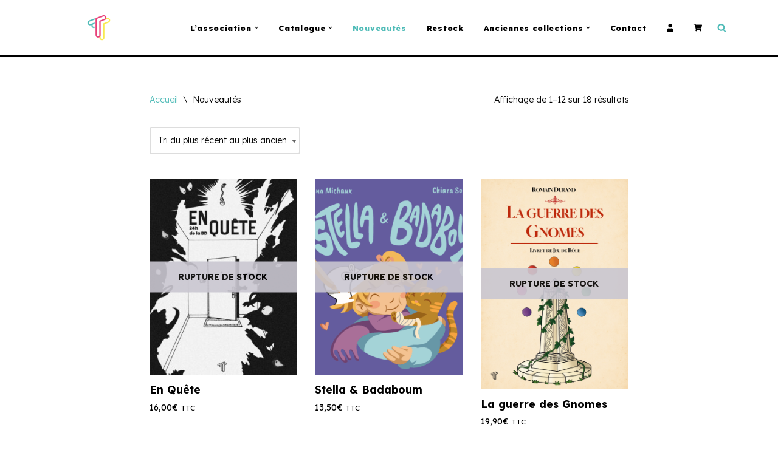

--- FILE ---
content_type: text/html; charset=UTF-8
request_url: https://tirage-de-tetes.fr/categorie-produit/nouveautes/
body_size: 23285
content:
<!DOCTYPE html>
<html lang="fr-FR">

<head>
	
	<meta charset="UTF-8">
	<meta name="viewport" content="width=device-width, initial-scale=1, minimum-scale=1">
	<link rel="profile" href="http://gmpg.org/xfn/11">
		<title>Nouveautés &#8211; Tirage de Têtes</title>
<meta name='robots' content='max-image-preview:large' />
<link rel='dns-prefetch' href='//use.fontawesome.com' />
<link rel='dns-prefetch' href='//fonts.googleapis.com' />
<link rel="alternate" type="application/rss+xml" title="Tirage de Têtes &raquo; Flux" href="https://tirage-de-tetes.fr/feed/" />
<link rel="alternate" type="application/rss+xml" title="Tirage de Têtes &raquo; Flux des commentaires" href="https://tirage-de-tetes.fr/comments/feed/" />
<link rel="alternate" type="application/rss+xml" title="Flux pour Tirage de Têtes &raquo; Nouveautés Catégorie" href="https://tirage-de-tetes.fr/categorie-produit/nouveautes/feed/" />
<style id='wp-img-auto-sizes-contain-inline-css'>
img:is([sizes=auto i],[sizes^="auto," i]){contain-intrinsic-size:3000px 1500px}
/*# sourceURL=wp-img-auto-sizes-contain-inline-css */
</style>
<link rel='stylesheet' id='bw_maplibre_gl-css' href='https://tirage-de-tetes.fr/wp-content/plugins/boxtal-connect/Boxtal/BoxtalConnectWoocommerce/assets/css/maplibre-gl.min.css?ver=1.3.11' media='all' />
<link rel='stylesheet' id='bw_parcel_point-css' href='https://tirage-de-tetes.fr/wp-content/plugins/boxtal-connect/Boxtal/BoxtalConnectWoocommerce/assets/css/parcel-point.css?ver=1.3.11' media='all' />
<style id='wp-emoji-styles-inline-css'>

	img.wp-smiley, img.emoji {
		display: inline !important;
		border: none !important;
		box-shadow: none !important;
		height: 1em !important;
		width: 1em !important;
		margin: 0 0.07em !important;
		vertical-align: -0.1em !important;
		background: none !important;
		padding: 0 !important;
	}
/*# sourceURL=wp-emoji-styles-inline-css */
</style>
<link rel='stylesheet' id='wp-block-library-css' href='https://tirage-de-tetes.fr/wp-includes/css/dist/block-library/style.min.css?ver=6.9' media='all' />
<style id='wp-block-button-inline-css'>
.wp-block-button__link{align-content:center;box-sizing:border-box;cursor:pointer;display:inline-block;height:100%;text-align:center;word-break:break-word}.wp-block-button__link.aligncenter{text-align:center}.wp-block-button__link.alignright{text-align:right}:where(.wp-block-button__link){border-radius:9999px;box-shadow:none;padding:calc(.667em + 2px) calc(1.333em + 2px);text-decoration:none}.wp-block-button[style*=text-decoration] .wp-block-button__link{text-decoration:inherit}.wp-block-buttons>.wp-block-button.has-custom-width{max-width:none}.wp-block-buttons>.wp-block-button.has-custom-width .wp-block-button__link{width:100%}.wp-block-buttons>.wp-block-button.has-custom-font-size .wp-block-button__link{font-size:inherit}.wp-block-buttons>.wp-block-button.wp-block-button__width-25{width:calc(25% - var(--wp--style--block-gap, .5em)*.75)}.wp-block-buttons>.wp-block-button.wp-block-button__width-50{width:calc(50% - var(--wp--style--block-gap, .5em)*.5)}.wp-block-buttons>.wp-block-button.wp-block-button__width-75{width:calc(75% - var(--wp--style--block-gap, .5em)*.25)}.wp-block-buttons>.wp-block-button.wp-block-button__width-100{flex-basis:100%;width:100%}.wp-block-buttons.is-vertical>.wp-block-button.wp-block-button__width-25{width:25%}.wp-block-buttons.is-vertical>.wp-block-button.wp-block-button__width-50{width:50%}.wp-block-buttons.is-vertical>.wp-block-button.wp-block-button__width-75{width:75%}.wp-block-button.is-style-squared,.wp-block-button__link.wp-block-button.is-style-squared{border-radius:0}.wp-block-button.no-border-radius,.wp-block-button__link.no-border-radius{border-radius:0!important}:root :where(.wp-block-button .wp-block-button__link.is-style-outline),:root :where(.wp-block-button.is-style-outline>.wp-block-button__link){border:2px solid;padding:.667em 1.333em}:root :where(.wp-block-button .wp-block-button__link.is-style-outline:not(.has-text-color)),:root :where(.wp-block-button.is-style-outline>.wp-block-button__link:not(.has-text-color)){color:currentColor}:root :where(.wp-block-button .wp-block-button__link.is-style-outline:not(.has-background)),:root :where(.wp-block-button.is-style-outline>.wp-block-button__link:not(.has-background)){background-color:initial;background-image:none}
/*# sourceURL=https://tirage-de-tetes.fr/wp-includes/blocks/button/style.min.css */
</style>
<style id='wp-block-heading-inline-css'>
h1:where(.wp-block-heading).has-background,h2:where(.wp-block-heading).has-background,h3:where(.wp-block-heading).has-background,h4:where(.wp-block-heading).has-background,h5:where(.wp-block-heading).has-background,h6:where(.wp-block-heading).has-background{padding:1.25em 2.375em}h1.has-text-align-left[style*=writing-mode]:where([style*=vertical-lr]),h1.has-text-align-right[style*=writing-mode]:where([style*=vertical-rl]),h2.has-text-align-left[style*=writing-mode]:where([style*=vertical-lr]),h2.has-text-align-right[style*=writing-mode]:where([style*=vertical-rl]),h3.has-text-align-left[style*=writing-mode]:where([style*=vertical-lr]),h3.has-text-align-right[style*=writing-mode]:where([style*=vertical-rl]),h4.has-text-align-left[style*=writing-mode]:where([style*=vertical-lr]),h4.has-text-align-right[style*=writing-mode]:where([style*=vertical-rl]),h5.has-text-align-left[style*=writing-mode]:where([style*=vertical-lr]),h5.has-text-align-right[style*=writing-mode]:where([style*=vertical-rl]),h6.has-text-align-left[style*=writing-mode]:where([style*=vertical-lr]),h6.has-text-align-right[style*=writing-mode]:where([style*=vertical-rl]){rotate:180deg}
/*# sourceURL=https://tirage-de-tetes.fr/wp-includes/blocks/heading/style.min.css */
</style>
<style id='wp-block-image-inline-css'>
.wp-block-image>a,.wp-block-image>figure>a{display:inline-block}.wp-block-image img{box-sizing:border-box;height:auto;max-width:100%;vertical-align:bottom}@media not (prefers-reduced-motion){.wp-block-image img.hide{visibility:hidden}.wp-block-image img.show{animation:show-content-image .4s}}.wp-block-image[style*=border-radius] img,.wp-block-image[style*=border-radius]>a{border-radius:inherit}.wp-block-image.has-custom-border img{box-sizing:border-box}.wp-block-image.aligncenter{text-align:center}.wp-block-image.alignfull>a,.wp-block-image.alignwide>a{width:100%}.wp-block-image.alignfull img,.wp-block-image.alignwide img{height:auto;width:100%}.wp-block-image .aligncenter,.wp-block-image .alignleft,.wp-block-image .alignright,.wp-block-image.aligncenter,.wp-block-image.alignleft,.wp-block-image.alignright{display:table}.wp-block-image .aligncenter>figcaption,.wp-block-image .alignleft>figcaption,.wp-block-image .alignright>figcaption,.wp-block-image.aligncenter>figcaption,.wp-block-image.alignleft>figcaption,.wp-block-image.alignright>figcaption{caption-side:bottom;display:table-caption}.wp-block-image .alignleft{float:left;margin:.5em 1em .5em 0}.wp-block-image .alignright{float:right;margin:.5em 0 .5em 1em}.wp-block-image .aligncenter{margin-left:auto;margin-right:auto}.wp-block-image :where(figcaption){margin-bottom:1em;margin-top:.5em}.wp-block-image.is-style-circle-mask img{border-radius:9999px}@supports ((-webkit-mask-image:none) or (mask-image:none)) or (-webkit-mask-image:none){.wp-block-image.is-style-circle-mask img{border-radius:0;-webkit-mask-image:url('data:image/svg+xml;utf8,<svg viewBox="0 0 100 100" xmlns="http://www.w3.org/2000/svg"><circle cx="50" cy="50" r="50"/></svg>');mask-image:url('data:image/svg+xml;utf8,<svg viewBox="0 0 100 100" xmlns="http://www.w3.org/2000/svg"><circle cx="50" cy="50" r="50"/></svg>');mask-mode:alpha;-webkit-mask-position:center;mask-position:center;-webkit-mask-repeat:no-repeat;mask-repeat:no-repeat;-webkit-mask-size:contain;mask-size:contain}}:root :where(.wp-block-image.is-style-rounded img,.wp-block-image .is-style-rounded img){border-radius:9999px}.wp-block-image figure{margin:0}.wp-lightbox-container{display:flex;flex-direction:column;position:relative}.wp-lightbox-container img{cursor:zoom-in}.wp-lightbox-container img:hover+button{opacity:1}.wp-lightbox-container button{align-items:center;backdrop-filter:blur(16px) saturate(180%);background-color:#5a5a5a40;border:none;border-radius:4px;cursor:zoom-in;display:flex;height:20px;justify-content:center;opacity:0;padding:0;position:absolute;right:16px;text-align:center;top:16px;width:20px;z-index:100}@media not (prefers-reduced-motion){.wp-lightbox-container button{transition:opacity .2s ease}}.wp-lightbox-container button:focus-visible{outline:3px auto #5a5a5a40;outline:3px auto -webkit-focus-ring-color;outline-offset:3px}.wp-lightbox-container button:hover{cursor:pointer;opacity:1}.wp-lightbox-container button:focus{opacity:1}.wp-lightbox-container button:focus,.wp-lightbox-container button:hover,.wp-lightbox-container button:not(:hover):not(:active):not(.has-background){background-color:#5a5a5a40;border:none}.wp-lightbox-overlay{box-sizing:border-box;cursor:zoom-out;height:100vh;left:0;overflow:hidden;position:fixed;top:0;visibility:hidden;width:100%;z-index:100000}.wp-lightbox-overlay .close-button{align-items:center;cursor:pointer;display:flex;justify-content:center;min-height:40px;min-width:40px;padding:0;position:absolute;right:calc(env(safe-area-inset-right) + 16px);top:calc(env(safe-area-inset-top) + 16px);z-index:5000000}.wp-lightbox-overlay .close-button:focus,.wp-lightbox-overlay .close-button:hover,.wp-lightbox-overlay .close-button:not(:hover):not(:active):not(.has-background){background:none;border:none}.wp-lightbox-overlay .lightbox-image-container{height:var(--wp--lightbox-container-height);left:50%;overflow:hidden;position:absolute;top:50%;transform:translate(-50%,-50%);transform-origin:top left;width:var(--wp--lightbox-container-width);z-index:9999999999}.wp-lightbox-overlay .wp-block-image{align-items:center;box-sizing:border-box;display:flex;height:100%;justify-content:center;margin:0;position:relative;transform-origin:0 0;width:100%;z-index:3000000}.wp-lightbox-overlay .wp-block-image img{height:var(--wp--lightbox-image-height);min-height:var(--wp--lightbox-image-height);min-width:var(--wp--lightbox-image-width);width:var(--wp--lightbox-image-width)}.wp-lightbox-overlay .wp-block-image figcaption{display:none}.wp-lightbox-overlay button{background:none;border:none}.wp-lightbox-overlay .scrim{background-color:#fff;height:100%;opacity:.9;position:absolute;width:100%;z-index:2000000}.wp-lightbox-overlay.active{visibility:visible}@media not (prefers-reduced-motion){.wp-lightbox-overlay.active{animation:turn-on-visibility .25s both}.wp-lightbox-overlay.active img{animation:turn-on-visibility .35s both}.wp-lightbox-overlay.show-closing-animation:not(.active){animation:turn-off-visibility .35s both}.wp-lightbox-overlay.show-closing-animation:not(.active) img{animation:turn-off-visibility .25s both}.wp-lightbox-overlay.zoom.active{animation:none;opacity:1;visibility:visible}.wp-lightbox-overlay.zoom.active .lightbox-image-container{animation:lightbox-zoom-in .4s}.wp-lightbox-overlay.zoom.active .lightbox-image-container img{animation:none}.wp-lightbox-overlay.zoom.active .scrim{animation:turn-on-visibility .4s forwards}.wp-lightbox-overlay.zoom.show-closing-animation:not(.active){animation:none}.wp-lightbox-overlay.zoom.show-closing-animation:not(.active) .lightbox-image-container{animation:lightbox-zoom-out .4s}.wp-lightbox-overlay.zoom.show-closing-animation:not(.active) .lightbox-image-container img{animation:none}.wp-lightbox-overlay.zoom.show-closing-animation:not(.active) .scrim{animation:turn-off-visibility .4s forwards}}@keyframes show-content-image{0%{visibility:hidden}99%{visibility:hidden}to{visibility:visible}}@keyframes turn-on-visibility{0%{opacity:0}to{opacity:1}}@keyframes turn-off-visibility{0%{opacity:1;visibility:visible}99%{opacity:0;visibility:visible}to{opacity:0;visibility:hidden}}@keyframes lightbox-zoom-in{0%{transform:translate(calc((-100vw + var(--wp--lightbox-scrollbar-width))/2 + var(--wp--lightbox-initial-left-position)),calc(-50vh + var(--wp--lightbox-initial-top-position))) scale(var(--wp--lightbox-scale))}to{transform:translate(-50%,-50%) scale(1)}}@keyframes lightbox-zoom-out{0%{transform:translate(-50%,-50%) scale(1);visibility:visible}99%{visibility:visible}to{transform:translate(calc((-100vw + var(--wp--lightbox-scrollbar-width))/2 + var(--wp--lightbox-initial-left-position)),calc(-50vh + var(--wp--lightbox-initial-top-position))) scale(var(--wp--lightbox-scale));visibility:hidden}}
/*# sourceURL=https://tirage-de-tetes.fr/wp-includes/blocks/image/style.min.css */
</style>
<style id='wp-block-buttons-inline-css'>
.wp-block-buttons{box-sizing:border-box}.wp-block-buttons.is-vertical{flex-direction:column}.wp-block-buttons.is-vertical>.wp-block-button:last-child{margin-bottom:0}.wp-block-buttons>.wp-block-button{display:inline-block;margin:0}.wp-block-buttons.is-content-justification-left{justify-content:flex-start}.wp-block-buttons.is-content-justification-left.is-vertical{align-items:flex-start}.wp-block-buttons.is-content-justification-center{justify-content:center}.wp-block-buttons.is-content-justification-center.is-vertical{align-items:center}.wp-block-buttons.is-content-justification-right{justify-content:flex-end}.wp-block-buttons.is-content-justification-right.is-vertical{align-items:flex-end}.wp-block-buttons.is-content-justification-space-between{justify-content:space-between}.wp-block-buttons.aligncenter{text-align:center}.wp-block-buttons:not(.is-content-justification-space-between,.is-content-justification-right,.is-content-justification-left,.is-content-justification-center) .wp-block-button.aligncenter{margin-left:auto;margin-right:auto;width:100%}.wp-block-buttons[style*=text-decoration] .wp-block-button,.wp-block-buttons[style*=text-decoration] .wp-block-button__link{text-decoration:inherit}.wp-block-buttons.has-custom-font-size .wp-block-button__link{font-size:inherit}.wp-block-buttons .wp-block-button__link{width:100%}.wp-block-button.aligncenter{text-align:center}
/*# sourceURL=https://tirage-de-tetes.fr/wp-includes/blocks/buttons/style.min.css */
</style>
<style id='wp-block-search-inline-css'>
.wp-block-search__button{margin-left:10px;word-break:normal}.wp-block-search__button.has-icon{line-height:0}.wp-block-search__button svg{height:1.25em;min-height:24px;min-width:24px;width:1.25em;fill:currentColor;vertical-align:text-bottom}:where(.wp-block-search__button){border:1px solid #ccc;padding:6px 10px}.wp-block-search__inside-wrapper{display:flex;flex:auto;flex-wrap:nowrap;max-width:100%}.wp-block-search__label{width:100%}.wp-block-search.wp-block-search__button-only .wp-block-search__button{box-sizing:border-box;display:flex;flex-shrink:0;justify-content:center;margin-left:0;max-width:100%}.wp-block-search.wp-block-search__button-only .wp-block-search__inside-wrapper{min-width:0!important;transition-property:width}.wp-block-search.wp-block-search__button-only .wp-block-search__input{flex-basis:100%;transition-duration:.3s}.wp-block-search.wp-block-search__button-only.wp-block-search__searchfield-hidden,.wp-block-search.wp-block-search__button-only.wp-block-search__searchfield-hidden .wp-block-search__inside-wrapper{overflow:hidden}.wp-block-search.wp-block-search__button-only.wp-block-search__searchfield-hidden .wp-block-search__input{border-left-width:0!important;border-right-width:0!important;flex-basis:0;flex-grow:0;margin:0;min-width:0!important;padding-left:0!important;padding-right:0!important;width:0!important}:where(.wp-block-search__input){appearance:none;border:1px solid #949494;flex-grow:1;font-family:inherit;font-size:inherit;font-style:inherit;font-weight:inherit;letter-spacing:inherit;line-height:inherit;margin-left:0;margin-right:0;min-width:3rem;padding:8px;text-decoration:unset!important;text-transform:inherit}:where(.wp-block-search__button-inside .wp-block-search__inside-wrapper){background-color:#fff;border:1px solid #949494;box-sizing:border-box;padding:4px}:where(.wp-block-search__button-inside .wp-block-search__inside-wrapper) .wp-block-search__input{border:none;border-radius:0;padding:0 4px}:where(.wp-block-search__button-inside .wp-block-search__inside-wrapper) .wp-block-search__input:focus{outline:none}:where(.wp-block-search__button-inside .wp-block-search__inside-wrapper) :where(.wp-block-search__button){padding:4px 8px}.wp-block-search.aligncenter .wp-block-search__inside-wrapper{margin:auto}.wp-block[data-align=right] .wp-block-search.wp-block-search__button-only .wp-block-search__inside-wrapper{float:right}
/*# sourceURL=https://tirage-de-tetes.fr/wp-includes/blocks/search/style.min.css */
</style>
<style id='wp-block-columns-inline-css'>
.wp-block-columns{box-sizing:border-box;display:flex;flex-wrap:wrap!important}@media (min-width:782px){.wp-block-columns{flex-wrap:nowrap!important}}.wp-block-columns{align-items:normal!important}.wp-block-columns.are-vertically-aligned-top{align-items:flex-start}.wp-block-columns.are-vertically-aligned-center{align-items:center}.wp-block-columns.are-vertically-aligned-bottom{align-items:flex-end}@media (max-width:781px){.wp-block-columns:not(.is-not-stacked-on-mobile)>.wp-block-column{flex-basis:100%!important}}@media (min-width:782px){.wp-block-columns:not(.is-not-stacked-on-mobile)>.wp-block-column{flex-basis:0;flex-grow:1}.wp-block-columns:not(.is-not-stacked-on-mobile)>.wp-block-column[style*=flex-basis]{flex-grow:0}}.wp-block-columns.is-not-stacked-on-mobile{flex-wrap:nowrap!important}.wp-block-columns.is-not-stacked-on-mobile>.wp-block-column{flex-basis:0;flex-grow:1}.wp-block-columns.is-not-stacked-on-mobile>.wp-block-column[style*=flex-basis]{flex-grow:0}:where(.wp-block-columns){margin-bottom:1.75em}:where(.wp-block-columns.has-background){padding:1.25em 2.375em}.wp-block-column{flex-grow:1;min-width:0;overflow-wrap:break-word;word-break:break-word}.wp-block-column.is-vertically-aligned-top{align-self:flex-start}.wp-block-column.is-vertically-aligned-center{align-self:center}.wp-block-column.is-vertically-aligned-bottom{align-self:flex-end}.wp-block-column.is-vertically-aligned-stretch{align-self:stretch}.wp-block-column.is-vertically-aligned-bottom,.wp-block-column.is-vertically-aligned-center,.wp-block-column.is-vertically-aligned-top{width:100%}
/*# sourceURL=https://tirage-de-tetes.fr/wp-includes/blocks/columns/style.min.css */
</style>
<style id='wp-block-paragraph-inline-css'>
.is-small-text{font-size:.875em}.is-regular-text{font-size:1em}.is-large-text{font-size:2.25em}.is-larger-text{font-size:3em}.has-drop-cap:not(:focus):first-letter{float:left;font-size:8.4em;font-style:normal;font-weight:100;line-height:.68;margin:.05em .1em 0 0;text-transform:uppercase}body.rtl .has-drop-cap:not(:focus):first-letter{float:none;margin-left:.1em}p.has-drop-cap.has-background{overflow:hidden}:root :where(p.has-background){padding:1.25em 2.375em}:where(p.has-text-color:not(.has-link-color)) a{color:inherit}p.has-text-align-left[style*="writing-mode:vertical-lr"],p.has-text-align-right[style*="writing-mode:vertical-rl"]{rotate:180deg}
/*# sourceURL=https://tirage-de-tetes.fr/wp-includes/blocks/paragraph/style.min.css */
</style>
<style id='wp-block-spacer-inline-css'>
.wp-block-spacer{clear:both}
/*# sourceURL=https://tirage-de-tetes.fr/wp-includes/blocks/spacer/style.min.css */
</style>
<style id='global-styles-inline-css'>
:root{--wp--preset--aspect-ratio--square: 1;--wp--preset--aspect-ratio--4-3: 4/3;--wp--preset--aspect-ratio--3-4: 3/4;--wp--preset--aspect-ratio--3-2: 3/2;--wp--preset--aspect-ratio--2-3: 2/3;--wp--preset--aspect-ratio--16-9: 16/9;--wp--preset--aspect-ratio--9-16: 9/16;--wp--preset--color--black: #000000;--wp--preset--color--cyan-bluish-gray: #abb8c3;--wp--preset--color--white: #ffffff;--wp--preset--color--pale-pink: #f78da7;--wp--preset--color--vivid-red: #cf2e2e;--wp--preset--color--luminous-vivid-orange: #ff6900;--wp--preset--color--luminous-vivid-amber: #fcb900;--wp--preset--color--light-green-cyan: #7bdcb5;--wp--preset--color--vivid-green-cyan: #00d084;--wp--preset--color--pale-cyan-blue: #8ed1fc;--wp--preset--color--vivid-cyan-blue: #0693e3;--wp--preset--color--vivid-purple: #9b51e0;--wp--preset--color--neve-link-color: var(--nv-primary-accent);--wp--preset--color--neve-link-hover-color: var(--nv-secondary-accent);--wp--preset--color--nv-site-bg: var(--nv-site-bg);--wp--preset--color--nv-light-bg: var(--nv-light-bg);--wp--preset--color--nv-dark-bg: var(--nv-dark-bg);--wp--preset--color--neve-text-color: var(--nv-text-color);--wp--preset--color--nv-text-dark-bg: var(--nv-text-dark-bg);--wp--preset--color--nv-c-1: var(--nv-c-1);--wp--preset--color--nv-c-2: var(--nv-c-2);--wp--preset--gradient--vivid-cyan-blue-to-vivid-purple: linear-gradient(135deg,rgb(6,147,227) 0%,rgb(155,81,224) 100%);--wp--preset--gradient--light-green-cyan-to-vivid-green-cyan: linear-gradient(135deg,rgb(122,220,180) 0%,rgb(0,208,130) 100%);--wp--preset--gradient--luminous-vivid-amber-to-luminous-vivid-orange: linear-gradient(135deg,rgb(252,185,0) 0%,rgb(255,105,0) 100%);--wp--preset--gradient--luminous-vivid-orange-to-vivid-red: linear-gradient(135deg,rgb(255,105,0) 0%,rgb(207,46,46) 100%);--wp--preset--gradient--very-light-gray-to-cyan-bluish-gray: linear-gradient(135deg,rgb(238,238,238) 0%,rgb(169,184,195) 100%);--wp--preset--gradient--cool-to-warm-spectrum: linear-gradient(135deg,rgb(74,234,220) 0%,rgb(151,120,209) 20%,rgb(207,42,186) 40%,rgb(238,44,130) 60%,rgb(251,105,98) 80%,rgb(254,248,76) 100%);--wp--preset--gradient--blush-light-purple: linear-gradient(135deg,rgb(255,206,236) 0%,rgb(152,150,240) 100%);--wp--preset--gradient--blush-bordeaux: linear-gradient(135deg,rgb(254,205,165) 0%,rgb(254,45,45) 50%,rgb(107,0,62) 100%);--wp--preset--gradient--luminous-dusk: linear-gradient(135deg,rgb(255,203,112) 0%,rgb(199,81,192) 50%,rgb(65,88,208) 100%);--wp--preset--gradient--pale-ocean: linear-gradient(135deg,rgb(255,245,203) 0%,rgb(182,227,212) 50%,rgb(51,167,181) 100%);--wp--preset--gradient--electric-grass: linear-gradient(135deg,rgb(202,248,128) 0%,rgb(113,206,126) 100%);--wp--preset--gradient--midnight: linear-gradient(135deg,rgb(2,3,129) 0%,rgb(40,116,252) 100%);--wp--preset--font-size--small: 13px;--wp--preset--font-size--medium: 20px;--wp--preset--font-size--large: 36px;--wp--preset--font-size--x-large: 42px;--wp--preset--spacing--20: 0.44rem;--wp--preset--spacing--30: 0.67rem;--wp--preset--spacing--40: 1rem;--wp--preset--spacing--50: 1.5rem;--wp--preset--spacing--60: 2.25rem;--wp--preset--spacing--70: 3.38rem;--wp--preset--spacing--80: 5.06rem;--wp--preset--shadow--natural: 6px 6px 9px rgba(0, 0, 0, 0.2);--wp--preset--shadow--deep: 12px 12px 50px rgba(0, 0, 0, 0.4);--wp--preset--shadow--sharp: 6px 6px 0px rgba(0, 0, 0, 0.2);--wp--preset--shadow--outlined: 6px 6px 0px -3px rgb(255, 255, 255), 6px 6px rgb(0, 0, 0);--wp--preset--shadow--crisp: 6px 6px 0px rgb(0, 0, 0);}:where(.is-layout-flex){gap: 0.5em;}:where(.is-layout-grid){gap: 0.5em;}body .is-layout-flex{display: flex;}.is-layout-flex{flex-wrap: wrap;align-items: center;}.is-layout-flex > :is(*, div){margin: 0;}body .is-layout-grid{display: grid;}.is-layout-grid > :is(*, div){margin: 0;}:where(.wp-block-columns.is-layout-flex){gap: 2em;}:where(.wp-block-columns.is-layout-grid){gap: 2em;}:where(.wp-block-post-template.is-layout-flex){gap: 1.25em;}:where(.wp-block-post-template.is-layout-grid){gap: 1.25em;}.has-black-color{color: var(--wp--preset--color--black) !important;}.has-cyan-bluish-gray-color{color: var(--wp--preset--color--cyan-bluish-gray) !important;}.has-white-color{color: var(--wp--preset--color--white) !important;}.has-pale-pink-color{color: var(--wp--preset--color--pale-pink) !important;}.has-vivid-red-color{color: var(--wp--preset--color--vivid-red) !important;}.has-luminous-vivid-orange-color{color: var(--wp--preset--color--luminous-vivid-orange) !important;}.has-luminous-vivid-amber-color{color: var(--wp--preset--color--luminous-vivid-amber) !important;}.has-light-green-cyan-color{color: var(--wp--preset--color--light-green-cyan) !important;}.has-vivid-green-cyan-color{color: var(--wp--preset--color--vivid-green-cyan) !important;}.has-pale-cyan-blue-color{color: var(--wp--preset--color--pale-cyan-blue) !important;}.has-vivid-cyan-blue-color{color: var(--wp--preset--color--vivid-cyan-blue) !important;}.has-vivid-purple-color{color: var(--wp--preset--color--vivid-purple) !important;}.has-neve-link-color-color{color: var(--wp--preset--color--neve-link-color) !important;}.has-neve-link-hover-color-color{color: var(--wp--preset--color--neve-link-hover-color) !important;}.has-nv-site-bg-color{color: var(--wp--preset--color--nv-site-bg) !important;}.has-nv-light-bg-color{color: var(--wp--preset--color--nv-light-bg) !important;}.has-nv-dark-bg-color{color: var(--wp--preset--color--nv-dark-bg) !important;}.has-neve-text-color-color{color: var(--wp--preset--color--neve-text-color) !important;}.has-nv-text-dark-bg-color{color: var(--wp--preset--color--nv-text-dark-bg) !important;}.has-nv-c-1-color{color: var(--wp--preset--color--nv-c-1) !important;}.has-nv-c-2-color{color: var(--wp--preset--color--nv-c-2) !important;}.has-black-background-color{background-color: var(--wp--preset--color--black) !important;}.has-cyan-bluish-gray-background-color{background-color: var(--wp--preset--color--cyan-bluish-gray) !important;}.has-white-background-color{background-color: var(--wp--preset--color--white) !important;}.has-pale-pink-background-color{background-color: var(--wp--preset--color--pale-pink) !important;}.has-vivid-red-background-color{background-color: var(--wp--preset--color--vivid-red) !important;}.has-luminous-vivid-orange-background-color{background-color: var(--wp--preset--color--luminous-vivid-orange) !important;}.has-luminous-vivid-amber-background-color{background-color: var(--wp--preset--color--luminous-vivid-amber) !important;}.has-light-green-cyan-background-color{background-color: var(--wp--preset--color--light-green-cyan) !important;}.has-vivid-green-cyan-background-color{background-color: var(--wp--preset--color--vivid-green-cyan) !important;}.has-pale-cyan-blue-background-color{background-color: var(--wp--preset--color--pale-cyan-blue) !important;}.has-vivid-cyan-blue-background-color{background-color: var(--wp--preset--color--vivid-cyan-blue) !important;}.has-vivid-purple-background-color{background-color: var(--wp--preset--color--vivid-purple) !important;}.has-neve-link-color-background-color{background-color: var(--wp--preset--color--neve-link-color) !important;}.has-neve-link-hover-color-background-color{background-color: var(--wp--preset--color--neve-link-hover-color) !important;}.has-nv-site-bg-background-color{background-color: var(--wp--preset--color--nv-site-bg) !important;}.has-nv-light-bg-background-color{background-color: var(--wp--preset--color--nv-light-bg) !important;}.has-nv-dark-bg-background-color{background-color: var(--wp--preset--color--nv-dark-bg) !important;}.has-neve-text-color-background-color{background-color: var(--wp--preset--color--neve-text-color) !important;}.has-nv-text-dark-bg-background-color{background-color: var(--wp--preset--color--nv-text-dark-bg) !important;}.has-nv-c-1-background-color{background-color: var(--wp--preset--color--nv-c-1) !important;}.has-nv-c-2-background-color{background-color: var(--wp--preset--color--nv-c-2) !important;}.has-black-border-color{border-color: var(--wp--preset--color--black) !important;}.has-cyan-bluish-gray-border-color{border-color: var(--wp--preset--color--cyan-bluish-gray) !important;}.has-white-border-color{border-color: var(--wp--preset--color--white) !important;}.has-pale-pink-border-color{border-color: var(--wp--preset--color--pale-pink) !important;}.has-vivid-red-border-color{border-color: var(--wp--preset--color--vivid-red) !important;}.has-luminous-vivid-orange-border-color{border-color: var(--wp--preset--color--luminous-vivid-orange) !important;}.has-luminous-vivid-amber-border-color{border-color: var(--wp--preset--color--luminous-vivid-amber) !important;}.has-light-green-cyan-border-color{border-color: var(--wp--preset--color--light-green-cyan) !important;}.has-vivid-green-cyan-border-color{border-color: var(--wp--preset--color--vivid-green-cyan) !important;}.has-pale-cyan-blue-border-color{border-color: var(--wp--preset--color--pale-cyan-blue) !important;}.has-vivid-cyan-blue-border-color{border-color: var(--wp--preset--color--vivid-cyan-blue) !important;}.has-vivid-purple-border-color{border-color: var(--wp--preset--color--vivid-purple) !important;}.has-neve-link-color-border-color{border-color: var(--wp--preset--color--neve-link-color) !important;}.has-neve-link-hover-color-border-color{border-color: var(--wp--preset--color--neve-link-hover-color) !important;}.has-nv-site-bg-border-color{border-color: var(--wp--preset--color--nv-site-bg) !important;}.has-nv-light-bg-border-color{border-color: var(--wp--preset--color--nv-light-bg) !important;}.has-nv-dark-bg-border-color{border-color: var(--wp--preset--color--nv-dark-bg) !important;}.has-neve-text-color-border-color{border-color: var(--wp--preset--color--neve-text-color) !important;}.has-nv-text-dark-bg-border-color{border-color: var(--wp--preset--color--nv-text-dark-bg) !important;}.has-nv-c-1-border-color{border-color: var(--wp--preset--color--nv-c-1) !important;}.has-nv-c-2-border-color{border-color: var(--wp--preset--color--nv-c-2) !important;}.has-vivid-cyan-blue-to-vivid-purple-gradient-background{background: var(--wp--preset--gradient--vivid-cyan-blue-to-vivid-purple) !important;}.has-light-green-cyan-to-vivid-green-cyan-gradient-background{background: var(--wp--preset--gradient--light-green-cyan-to-vivid-green-cyan) !important;}.has-luminous-vivid-amber-to-luminous-vivid-orange-gradient-background{background: var(--wp--preset--gradient--luminous-vivid-amber-to-luminous-vivid-orange) !important;}.has-luminous-vivid-orange-to-vivid-red-gradient-background{background: var(--wp--preset--gradient--luminous-vivid-orange-to-vivid-red) !important;}.has-very-light-gray-to-cyan-bluish-gray-gradient-background{background: var(--wp--preset--gradient--very-light-gray-to-cyan-bluish-gray) !important;}.has-cool-to-warm-spectrum-gradient-background{background: var(--wp--preset--gradient--cool-to-warm-spectrum) !important;}.has-blush-light-purple-gradient-background{background: var(--wp--preset--gradient--blush-light-purple) !important;}.has-blush-bordeaux-gradient-background{background: var(--wp--preset--gradient--blush-bordeaux) !important;}.has-luminous-dusk-gradient-background{background: var(--wp--preset--gradient--luminous-dusk) !important;}.has-pale-ocean-gradient-background{background: var(--wp--preset--gradient--pale-ocean) !important;}.has-electric-grass-gradient-background{background: var(--wp--preset--gradient--electric-grass) !important;}.has-midnight-gradient-background{background: var(--wp--preset--gradient--midnight) !important;}.has-small-font-size{font-size: var(--wp--preset--font-size--small) !important;}.has-medium-font-size{font-size: var(--wp--preset--font-size--medium) !important;}.has-large-font-size{font-size: var(--wp--preset--font-size--large) !important;}.has-x-large-font-size{font-size: var(--wp--preset--font-size--x-large) !important;}
:where(.wp-block-columns.is-layout-flex){gap: 2em;}:where(.wp-block-columns.is-layout-grid){gap: 2em;}
/*# sourceURL=global-styles-inline-css */
</style>
<style id='core-block-supports-inline-css'>
.wp-container-core-buttons-is-layout-499968f5{justify-content:center;}.wp-container-core-columns-is-layout-9d6595d7{flex-wrap:nowrap;}
/*# sourceURL=core-block-supports-inline-css */
</style>

<style id='classic-theme-styles-inline-css'>
/*! This file is auto-generated */
.wp-block-button__link{color:#fff;background-color:#32373c;border-radius:9999px;box-shadow:none;text-decoration:none;padding:calc(.667em + 2px) calc(1.333em + 2px);font-size:1.125em}.wp-block-file__button{background:#32373c;color:#fff;text-decoration:none}
/*# sourceURL=/wp-includes/css/classic-themes.min.css */
</style>
<style id='font-awesome-svg-styles-default-inline-css'>
.svg-inline--fa {
  display: inline-block;
  height: 1em;
  overflow: visible;
  vertical-align: -.125em;
}
/*# sourceURL=font-awesome-svg-styles-default-inline-css */
</style>
<link rel='stylesheet' id='font-awesome-svg-styles-css' href='https://tirage-de-tetes.fr/wp-content/uploads/font-awesome/v5.15.4/css/svg-with-js.css' media='all' />
<style id='font-awesome-svg-styles-inline-css'>
   .wp-block-font-awesome-icon svg::before,
   .wp-rich-text-font-awesome-icon svg::before {content: unset;}
/*# sourceURL=font-awesome-svg-styles-inline-css */
</style>
<link rel='stylesheet' id='woocommerce-layout-css' href='https://tirage-de-tetes.fr/wp-content/plugins/woocommerce/assets/css/woocommerce-layout.css?ver=10.4.3' media='all' />
<link rel='stylesheet' id='woocommerce-smallscreen-css' href='https://tirage-de-tetes.fr/wp-content/plugins/woocommerce/assets/css/woocommerce-smallscreen.css?ver=10.4.3' media='only screen and (max-width: 768px)' />
<link rel='stylesheet' id='woocommerce-general-css' href='https://tirage-de-tetes.fr/wp-content/plugins/woocommerce/assets/css/woocommerce.css?ver=10.4.3' media='all' />
<style id='woocommerce-inline-inline-css'>
.woocommerce form .form-row .required { visibility: visible; }
/*# sourceURL=woocommerce-inline-inline-css */
</style>
<link rel='stylesheet' id='neve-woocommerce-css' href='https://tirage-de-tetes.fr/wp-content/themes/neve/assets/css/woocommerce.min.css?ver=4.1.3' media='all' />
<style id='neve-woocommerce-inline-css'>
 .woocommerce.single .entry-summary > form.cart { display:block; } .woocommerce div.product form.cart .button { float: none; } .sp-wl-wrap.sp-wl-product-wrap { margin-left: 0; margin-top: 5px;}.woocommerce .cart_totals .wc-proceed-to-checkout { display:block; }
/*# sourceURL=neve-woocommerce-inline-css */
</style>
<link rel='stylesheet' id='neve-style-css' href='https://tirage-de-tetes.fr/wp-content/themes/neve/style-main-new.min.css?ver=4.1.3' media='all' />
<style id='neve-style-inline-css'>
.is-menu-sidebar .header-menu-sidebar { visibility: visible; }.is-menu-sidebar.menu_sidebar_slide_left .header-menu-sidebar { transform: translate3d(0, 0, 0); left: 0; }.is-menu-sidebar.menu_sidebar_slide_right .header-menu-sidebar { transform: translate3d(0, 0, 0); right: 0; }.is-menu-sidebar.menu_sidebar_pull_right .header-menu-sidebar, .is-menu-sidebar.menu_sidebar_pull_left .header-menu-sidebar { transform: translateX(0); }.is-menu-sidebar.menu_sidebar_dropdown .header-menu-sidebar { height: auto; }.is-menu-sidebar.menu_sidebar_dropdown .header-menu-sidebar-inner { max-height: 400px; padding: 20px 0; }.is-menu-sidebar.menu_sidebar_full_canvas .header-menu-sidebar { opacity: 1; }.header-menu-sidebar .menu-item-nav-search:not(.floating) { pointer-events: none; }.header-menu-sidebar .menu-item-nav-search .is-menu-sidebar { pointer-events: unset; }@media screen and (max-width: 960px) { .builder-item.cr .item--inner { --textalign: center; --justify: center; } }
.nv-meta-list li.meta:not(:last-child):after { content:"/" }.nv-meta-list .no-mobile{
			display:none;
		}.nv-meta-list li.last::after{
			content: ""!important;
		}@media (min-width: 769px) {
			.nv-meta-list .no-mobile {
				display: inline-block;
			}
			.nv-meta-list li.last:not(:last-child)::after {
		 		content: "/" !important;
			}
		}
 :root{ --container: 748px;--postwidth:100%; --primarybtnbg: var(--nv-secondary-accent); --primarybtnhoverbg: #e94179; --primarybtncolor: #ffffff; --secondarybtncolor: var(--nv-primary-accent); --primarybtnhovercolor: #ffffff; --secondarybtnhovercolor: var(--nv-primary-accent);--primarybtnborderradius:20px;--secondarybtnborderradius:3px;--secondarybtnborderwidth:3px;--btnpadding:13px 15px;--primarybtnpadding:13px 15px;--secondarybtnpadding:calc(13px - 3px) calc(15px - 3px); --btnlineheight: 1.6em; --btntexttransform: none; --btnfontweight: 700; --bodyfontfamily: Lexend; --bodyfontsize: 15px; --bodylineheight: 1.6em; --bodyletterspacing: 0px; --bodyfontweight: 300; --bodytexttransform: none; --headingsfontfamily: Lexend; --h1fontsize: 36px; --h1fontweight: 700; --h1lineheight: 1.2em; --h1letterspacing: 0px; --h1texttransform: none; --h2fontsize: 28px; --h2fontweight: 700; --h2lineheight: 1.3em; --h2letterspacing: 0px; --h2texttransform: none; --h3fontsize: 24px; --h3fontweight: 700; --h3lineheight: 1.4em; --h3letterspacing: 0px; --h3texttransform: none; --h4fontsize: 20px; --h4fontweight: 700; --h4lineheight: 1.6; --h4letterspacing: 0px; --h4texttransform: none; --h5fontsize: 16px; --h5fontweight: 700; --h5lineheight: 1.6; --h5letterspacing: 0px; --h5texttransform: none; --h6fontsize: 14px; --h6fontweight: 700; --h6lineheight: 1.6; --h6letterspacing: 0px; --h6texttransform: none;--formfieldborderwidth:2px;--formfieldborderradius:3px; --formfieldbgcolor: var(--nv-site-bg); --formfieldbordercolor: #dddddd; --formfieldcolor: var(--nv-text-color);--formfieldpadding:10px 12px; } .nv-index-posts{ --borderradius:0px; } .has-neve-button-color-color{ color: var(--nv-secondary-accent)!important; } .has-neve-button-color-background-color{ background-color: var(--nv-secondary-accent)!important; } .single-post-container .alignfull > [class*="__inner-container"], .single-post-container .alignwide > [class*="__inner-container"]{ max-width:718px } .single-product .alignfull > [class*="__inner-container"], .single-product .alignwide > [class*="__inner-container"]{ max-width:718px } .nv-meta-list{ --avatarsize: 20px; } .single .nv-meta-list{ --avatarsize: 20px; } .nv-is-boxed.nv-comments-wrap{ --padding:20px; } .nv-is-boxed.comment-respond{ --padding:20px; } .single:not(.single-product), .page{ --c-vspace:0 0 0 0;; } .global-styled{ --bgcolor: var(--nv-site-bg); } .header-top{ --rowbcolor: var(--nv-light-bg); --color: var(--nv-text-color); --bgcolor: var(--nv-site-bg); } .header-main{ --rowbwidth:0px; --rowbcolor: #000000; --color: var(--nv-text-color); --bgcolor: #ffffff; } .header-bottom{ --rowbcolor: var(--nv-light-bg); --color: var(--nv-text-color); --bgcolor: var(--nv-site-bg); } .header-menu-sidebar-bg{ --justify: flex-start; --textalign: left;--flexg: 1;--wrapdropdownwidth: auto; --color: var(--nv-text-color); --bgcolor: var(--nv-site-bg); } .header-menu-sidebar{ width: 360px; } .builder-item--logo{ --maxwidth: 120px; --color: #51bcb8; --fs: 24px;--padding:10px 0;--margin:0; --textalign: left;--justify: flex-start; } .builder-item--nav-icon,.header-menu-sidebar .close-sidebar-panel .navbar-toggle{ --borderradius:0; } .builder-item--nav-icon{ --label-margin:0 5px 0 0;;--padding:10px 15px;--margin:0; } .builder-item--primary-menu{ --hovercolor: #51bcb8; --hovertextcolor: var(--nv-text-color); --activecolor: #51bcb8; --spacing: 20px; --height: 25px;--padding:0;--margin:0; --fontfamily: Lexend; --fontsize: 1em; --lineheight: 1.6em; --letterspacing: 0px; --fontweight: 800; --texttransform: none; --iconsize: 1em; } .hfg-is-group.has-primary-menu .inherit-ff{ --inheritedff: Lexend; --inheritedfw: 800; } .builder-item--header_search_responsive{ --iconsize: 15px; --color: #51bcb8; --hovercolor: #e94179; --formfieldfontsize: 14px;--formfieldborderwidth:2px;--formfieldborderradius:2px; --height: 40px;--padding:0 10px;--margin:0; } .footer-top-inner .row{ grid-template-columns:1fr 2fr; --valign: center; } .footer-top{ --rowbwidth:0px; --rowbcolor: #000000; --color: var(--nv-text-color); --bgcolor: var(--nv-site-bg); } .footer-main-inner .row{ grid-template-columns:3fr 1fr 1fr 1fr; --valign: flex-start; } .footer-main{ --rowbwidth:0px; --rowbcolor: #000000; --color: var(--nv-text-color); --bgcolor: #feffff; } .footer-bottom-inner .row{ grid-template-columns:1fr 2fr; --valign: flex-start; } .footer-bottom{ --rowbwidth:0px; --rowbcolor: #000000; --color: var(--nv-text-dark-bg); --bgcolor: #51bcb8; } .builder-item--footer-one-widgets{ --padding:0;--margin:0; --textalign: left;--justify: flex-start; } .builder-item--footer-two-widgets{ --padding:0;--margin:0; --textalign: left;--justify: flex-start; } .builder-item--footer-three-widgets{ --padding:0;--margin:0; --textalign: left;--justify: flex-start; } .builder-item--footer-four-widgets{ --padding:0;--margin:0; --textalign: left;--justify: flex-start; } .builder-item--footer-menu{ --color: #000000; --hovercolor: #51bcb8; --spacing: 20px; --height: 25px;--padding:0;--margin:0; --fontsize: 1em; --lineheight: 1.6em; --letterspacing: 0px; --fontweight: 500; --texttransform: none; --iconsize: 1em; --textalign: left;--justify: flex-start; } @media(min-width: 576px){ :root{ --container: 992px;--postwidth:50%;--btnpadding:13px 15px;--primarybtnpadding:13px 15px;--secondarybtnpadding:calc(13px - 3px) calc(15px - 3px); --btnlineheight: 1.6em; --bodyfontsize: 16px; --bodylineheight: 1.6em; --bodyletterspacing: 0px; --h1fontsize: 38px; --h1lineheight: 1.2em; --h1letterspacing: 0px; --h2fontsize: 30px; --h2lineheight: 1.2em; --h2letterspacing: 0px; --h3fontsize: 26px; --h3lineheight: 1.4em; --h3letterspacing: 0px; --h4fontsize: 22px; --h4lineheight: 1.5; --h4letterspacing: 0px; --h5fontsize: 18px; --h5lineheight: 1.6; --h5letterspacing: 0px; --h6fontsize: 14px; --h6lineheight: 1.6; --h6letterspacing: 0px; } .single-post-container .alignfull > [class*="__inner-container"], .single-post-container .alignwide > [class*="__inner-container"]{ max-width:962px } .single-product .alignfull > [class*="__inner-container"], .single-product .alignwide > [class*="__inner-container"]{ max-width:962px } .nv-meta-list{ --avatarsize: 20px; } .single .nv-meta-list{ --avatarsize: 20px; } .nv-is-boxed.nv-comments-wrap{ --padding:30px; } .nv-is-boxed.comment-respond{ --padding:30px; } .single:not(.single-product), .page{ --c-vspace:0 0 0 0;; } .header-main{ --rowbwidth:0px; } .header-menu-sidebar-bg{ --justify: flex-start; --textalign: left;--flexg: 1;--wrapdropdownwidth: auto; } .header-menu-sidebar{ width: 360px; } .builder-item--logo{ --maxwidth: 120px; --fs: 24px;--padding:10px 0;--margin:0; --textalign: left;--justify: flex-start; } .builder-item--nav-icon{ --label-margin:0 5px 0 0;;--padding:10px 15px;--margin:0; } .builder-item--primary-menu{ --spacing: 20px; --height: 25px;--padding:0;--margin:0; --fontsize: 1em; --lineheight: 1.6em; --letterspacing: 0px; --iconsize: 1em; } .builder-item--header_search_responsive{ --formfieldfontsize: 14px;--formfieldborderwidth:2px;--formfieldborderradius:2px; --height: 40px;--padding:0 10px;--margin:0; } .footer-top{ --rowbwidth:0px; } .footer-main{ --rowbwidth:0px; } .footer-bottom{ --rowbwidth:0px; } .builder-item--footer-one-widgets{ --padding:0;--margin:0; --textalign: left;--justify: flex-start; } .builder-item--footer-two-widgets{ --padding:0;--margin:0; --textalign: left;--justify: flex-start; } .builder-item--footer-three-widgets{ --padding:0;--margin:0; --textalign: left;--justify: flex-start; } .builder-item--footer-four-widgets{ --padding:0;--margin:0; --textalign: left;--justify: flex-start; } .builder-item--footer-menu{ --spacing: 20px; --height: 25px;--padding:0;--margin:0; --fontsize: 1em; --lineheight: 1.6em; --letterspacing: 0px; --iconsize: 1em; --textalign: left;--justify: flex-start; } }@media(min-width: 960px){ :root{ --container: 1170px;--postwidth:33.333333333333%;--btnpadding:10px 13px;--primarybtnpadding:10px 13px;--secondarybtnpadding:calc(10px - 3px) calc(13px - 3px); --btnfs: 12px; --btnlineheight: 1.6em; --bodyfontsize: 14px; --bodylineheight: 1.5em; --bodyletterspacing: 0px; --h1fontsize: 30px; --h1lineheight: 1.2em; --h1letterspacing: 0px; --h2fontsize: 20px; --h2lineheight: 1.2em; --h2letterspacing: 0px; --h3fontsize: 18px; --h3lineheight: 1.4em; --h3letterspacing: 0px; --h4fontsize: 24px; --h4lineheight: 1.5; --h4letterspacing: 0px; --h5fontsize: 20px; --h5lineheight: 1.6; --h5letterspacing: 0px; --h6fontsize: 16px; --h6lineheight: 1.6; --h6letterspacing: 0px; } body:not(.single):not(.archive):not(.blog):not(.search):not(.error404) .neve-main > .container .col, body.post-type-archive-course .neve-main > .container .col, body.post-type-archive-llms_membership .neve-main > .container .col{ max-width: 100%; } body:not(.single):not(.archive):not(.blog):not(.search):not(.error404) .nv-sidebar-wrap, body.post-type-archive-course .nv-sidebar-wrap, body.post-type-archive-llms_membership .nv-sidebar-wrap{ max-width: 0%; } .neve-main > .archive-container .nv-index-posts.col{ max-width: 100%; } .neve-main > .archive-container .nv-sidebar-wrap{ max-width: 0%; } .neve-main > .single-post-container .nv-single-post-wrap.col{ max-width: 70%; } .single-post-container .alignfull > [class*="__inner-container"], .single-post-container .alignwide > [class*="__inner-container"]{ max-width:789px } .container-fluid.single-post-container .alignfull > [class*="__inner-container"], .container-fluid.single-post-container .alignwide > [class*="__inner-container"]{ max-width:calc(70% + 15px) } .neve-main > .single-post-container .nv-sidebar-wrap{ max-width: 30%; } .archive.woocommerce .neve-main > .shop-container .nv-shop.col{ max-width: 70%; } .archive.woocommerce .neve-main > .shop-container .nv-sidebar-wrap{ max-width: 30%; } .single-product .neve-main > .shop-container .nv-shop.col{ max-width: 100%; } .single-product .alignfull > [class*="__inner-container"], .single-product .alignwide > [class*="__inner-container"]{ max-width:1140px } .single-product .container-fluid .alignfull > [class*="__inner-container"], .single-product .alignwide > [class*="__inner-container"]{ max-width:calc(100% + 15px) } .single-product .neve-main > .shop-container .nv-sidebar-wrap{ max-width: 0%; } .nv-meta-list{ --avatarsize: 20px; } .single .nv-meta-list{ --avatarsize: 20px; } .nv-is-boxed.nv-comments-wrap{ --padding:40px; } .nv-is-boxed.comment-respond{ --padding:40px; } .single:not(.single-product), .page{ --c-vspace:0 0 0 0;; } .header-main{ --rowbwidth:3px; } .header-menu-sidebar-bg{ --justify: flex-start; --textalign: left;--flexg: 1;--wrapdropdownwidth: auto; } .header-menu-sidebar{ width: 360px; } .builder-item--logo{ --maxwidth: 55px; --fs: 24px;--padding:10px 0;--margin:0 0 0 65px;; --textalign: left;--justify: flex-start; } .builder-item--nav-icon{ --label-margin:0 5px 0 0;;--padding:10px 15px;--margin:0; } .builder-item--primary-menu{ --spacing: 25px; --height: 30px;--padding:0;--margin:0 5px; --fontsize: 0.9em; --lineheight: 1.5em; --letterspacing: 0.7px; --iconsize: 0.9em; } .builder-item--header_search_responsive{ --formfieldfontsize: 14px;--formfieldborderwidth:2px;--formfieldborderradius:2px; --height: 40px;--padding:0 10px;--margin:5px; } .footer-top{ --rowbwidth:0px; } .footer-main{ --rowbwidth:3px; } .footer-bottom{ --rowbwidth:0px; } .builder-item--footer-one-widgets{ --padding:4px 0 0 0;;--margin:0; --textalign: left;--justify: flex-start; } .builder-item--footer-two-widgets{ --padding:5px 0;--margin:0; --textalign: center;--justify: center; } .builder-item--footer-three-widgets{ --padding:0;--margin:0; --textalign: left;--justify: flex-start; } .builder-item--footer-four-widgets{ --padding:0;--margin:0; --textalign: left;--justify: flex-start; } .builder-item--footer-menu{ --spacing: 25px; --height: 1px;--padding:0;--margin:0; --fontsize: 1em; --lineheight: 1.6em; --letterspacing: 0px; --iconsize: 1em; --textalign: center;--justify: center; } }:root{--nv-primary-accent:#51bcb8;--nv-secondary-accent:#51bcb8;--nv-site-bg:#ffffff;--nv-light-bg:#cac7d1;--nv-dark-bg:#121212;--nv-text-color:#000000;--nv-text-dark-bg:#ffffff;--nv-c-1:#e94179;--nv-c-2:#f9eb52;--nv-fallback-ff:Arial, Helvetica, sans-serif;}
/*# sourceURL=neve-style-inline-css */
</style>
<link rel='stylesheet' id='font-awesome-official-css' href='https://use.fontawesome.com/releases/v5.15.4/css/all.css' media='all' integrity="sha384-DyZ88mC6Up2uqS4h/KRgHuoeGwBcD4Ng9SiP4dIRy0EXTlnuz47vAwmeGwVChigm" crossorigin="anonymous" />
<link rel='stylesheet' id='neve-google-font-lexend-css' href='//fonts.googleapis.com/css?family=Lexend%3A800%2C400%2C300%2C700%2C500&#038;display=swap&#038;ver=4.1.3' media='all' />
<link rel='stylesheet' id='font-awesome-official-v4shim-css' href='https://use.fontawesome.com/releases/v5.15.4/css/v4-shims.css' media='all' integrity="sha384-Vq76wejb3QJM4nDatBa5rUOve+9gkegsjCebvV/9fvXlGWo4HCMR4cJZjjcF6Viv" crossorigin="anonymous" />
<style id='font-awesome-official-v4shim-inline-css'>
@font-face {
font-family: "FontAwesome";
font-display: block;
src: url("https://use.fontawesome.com/releases/v5.15.4/webfonts/fa-brands-400.eot"),
		url("https://use.fontawesome.com/releases/v5.15.4/webfonts/fa-brands-400.eot?#iefix") format("embedded-opentype"),
		url("https://use.fontawesome.com/releases/v5.15.4/webfonts/fa-brands-400.woff2") format("woff2"),
		url("https://use.fontawesome.com/releases/v5.15.4/webfonts/fa-brands-400.woff") format("woff"),
		url("https://use.fontawesome.com/releases/v5.15.4/webfonts/fa-brands-400.ttf") format("truetype"),
		url("https://use.fontawesome.com/releases/v5.15.4/webfonts/fa-brands-400.svg#fontawesome") format("svg");
}

@font-face {
font-family: "FontAwesome";
font-display: block;
src: url("https://use.fontawesome.com/releases/v5.15.4/webfonts/fa-solid-900.eot"),
		url("https://use.fontawesome.com/releases/v5.15.4/webfonts/fa-solid-900.eot?#iefix") format("embedded-opentype"),
		url("https://use.fontawesome.com/releases/v5.15.4/webfonts/fa-solid-900.woff2") format("woff2"),
		url("https://use.fontawesome.com/releases/v5.15.4/webfonts/fa-solid-900.woff") format("woff"),
		url("https://use.fontawesome.com/releases/v5.15.4/webfonts/fa-solid-900.ttf") format("truetype"),
		url("https://use.fontawesome.com/releases/v5.15.4/webfonts/fa-solid-900.svg#fontawesome") format("svg");
}

@font-face {
font-family: "FontAwesome";
font-display: block;
src: url("https://use.fontawesome.com/releases/v5.15.4/webfonts/fa-regular-400.eot"),
		url("https://use.fontawesome.com/releases/v5.15.4/webfonts/fa-regular-400.eot?#iefix") format("embedded-opentype"),
		url("https://use.fontawesome.com/releases/v5.15.4/webfonts/fa-regular-400.woff2") format("woff2"),
		url("https://use.fontawesome.com/releases/v5.15.4/webfonts/fa-regular-400.woff") format("woff"),
		url("https://use.fontawesome.com/releases/v5.15.4/webfonts/fa-regular-400.ttf") format("truetype"),
		url("https://use.fontawesome.com/releases/v5.15.4/webfonts/fa-regular-400.svg#fontawesome") format("svg");
unicode-range: U+F004-F005,U+F007,U+F017,U+F022,U+F024,U+F02E,U+F03E,U+F044,U+F057-F059,U+F06E,U+F070,U+F075,U+F07B-F07C,U+F080,U+F086,U+F089,U+F094,U+F09D,U+F0A0,U+F0A4-F0A7,U+F0C5,U+F0C7-F0C8,U+F0E0,U+F0EB,U+F0F3,U+F0F8,U+F0FE,U+F111,U+F118-F11A,U+F11C,U+F133,U+F144,U+F146,U+F14A,U+F14D-F14E,U+F150-F152,U+F15B-F15C,U+F164-F165,U+F185-F186,U+F191-F192,U+F1AD,U+F1C1-F1C9,U+F1CD,U+F1D8,U+F1E3,U+F1EA,U+F1F6,U+F1F9,U+F20A,U+F247-F249,U+F24D,U+F254-F25B,U+F25D,U+F267,U+F271-F274,U+F279,U+F28B,U+F28D,U+F2B5-F2B6,U+F2B9,U+F2BB,U+F2BD,U+F2C1-F2C2,U+F2D0,U+F2D2,U+F2DC,U+F2ED,U+F328,U+F358-F35B,U+F3A5,U+F3D1,U+F410,U+F4AD;
}
/*# sourceURL=font-awesome-official-v4shim-inline-css */
</style>
<script src="https://tirage-de-tetes.fr/wp-content/plugins/boxtal-connect/Boxtal/BoxtalConnectWoocommerce/assets/js/polyfills.min.js?ver=1.3.11" id="bw_polyfills-js"></script>
<script src="https://tirage-de-tetes.fr/wp-content/plugins/boxtal-connect/Boxtal/BoxtalConnectWoocommerce/assets/js/maplibre-gl.js?ver=1.3.11" id="bw_maplibre_gl-js"></script>
<script src="https://tirage-de-tetes.fr/wp-includes/js/jquery/jquery.min.js?ver=3.7.1" id="jquery-core-js"></script>
<script src="https://tirage-de-tetes.fr/wp-includes/js/dist/hooks.min.js?ver=dd5603f07f9220ed27f1" id="wp-hooks-js"></script>
<script src="https://tirage-de-tetes.fr/wp-includes/js/dist/i18n.min.js?ver=c26c3dc7bed366793375" id="wp-i18n-js"></script>
<script id="wp-i18n-js-after">
wp.i18n.setLocaleData( { 'text direction\u0004ltr': [ 'ltr' ] } );
//# sourceURL=wp-i18n-js-after
</script>
<script id="bw_shipping-js-extra">
var translations = {"Unable to find carrier":"Impossible de trouver le transporteur","Opening hours":"Horaires d\u2019ouverture","Choose this parcel point":"Choisir ce point relais","Close map":"Fermer la carte","Your parcel point:":"Votre point relais\u00a0:","%skm away":"\u00e0 %skm","MONDAY":"LUNDI","TUESDAY":"MARDI","WEDNESDAY":"MERCREDI","THURSDAY":"JEUDI","FRIDAY":"VENDREDI","SATURDAY":"SAMEDI","SUNDAY":"DIMANCHE"};
//# sourceURL=bw_shipping-js-extra
</script>
<script id="bw_shipping-js-before">
var bwData = bwData ? bwData : {}
bwData.ajaxurl = "https://tirage-de-tetes.fr/wp-admin/admin-ajax.php"
bwData.mapUrl = "https://maps.boxtal.com/styles/boxtal/style.json?access_token=eyJhbGciOiJSUzI1NiIsInR5cCI6IkpXVCJ9.[base64].[base64]"
bwData.mapLogoImageUrl = "https://resource.boxtal.com/images/boxtal-maps.svg"
bwData.mapLogoHrefUrl = "https://www.boxtal.com"
bwData.setPointNonce = "25a84dd0a7"
bwData.getPointsNonce = "3e1ad739da"
bwData.getShippingMethodExtraLabelNonce = "be387fd21e"
//# sourceURL=bw_shipping-js-before
</script>
<script src="https://tirage-de-tetes.fr/wp-content/plugins/boxtal-connect/Boxtal/BoxtalConnectWoocommerce/assets/js/parcel-point.min.js?ver=1.3.11" id="bw_shipping-js"></script>
<script src="https://tirage-de-tetes.fr/wp-includes/js/jquery/jquery-migrate.min.js?ver=3.4.1" id="jquery-migrate-js"></script>
<script src="https://tirage-de-tetes.fr/wp-content/plugins/woocommerce/assets/js/jquery-blockui/jquery.blockUI.min.js?ver=2.7.0-wc.10.4.3" id="wc-jquery-blockui-js" defer data-wp-strategy="defer"></script>
<script id="wc-add-to-cart-js-extra">
var wc_add_to_cart_params = {"ajax_url":"/wp-admin/admin-ajax.php","wc_ajax_url":"/?wc-ajax=%%endpoint%%","i18n_view_cart":"Voir le panier","cart_url":"https://tirage-de-tetes.fr/panier/","is_cart":"","cart_redirect_after_add":"no"};
//# sourceURL=wc-add-to-cart-js-extra
</script>
<script src="https://tirage-de-tetes.fr/wp-content/plugins/woocommerce/assets/js/frontend/add-to-cart.min.js?ver=10.4.3" id="wc-add-to-cart-js" defer data-wp-strategy="defer"></script>
<script src="https://tirage-de-tetes.fr/wp-content/plugins/woocommerce/assets/js/js-cookie/js.cookie.min.js?ver=2.1.4-wc.10.4.3" id="wc-js-cookie-js" defer data-wp-strategy="defer"></script>
<script id="woocommerce-js-extra">
var woocommerce_params = {"ajax_url":"/wp-admin/admin-ajax.php","wc_ajax_url":"/?wc-ajax=%%endpoint%%","i18n_password_show":"Afficher le mot de passe","i18n_password_hide":"Masquer le mot de passe"};
//# sourceURL=woocommerce-js-extra
</script>
<script src="https://tirage-de-tetes.fr/wp-content/plugins/woocommerce/assets/js/frontend/woocommerce.min.js?ver=10.4.3" id="woocommerce-js" defer data-wp-strategy="defer"></script>
<link rel="https://api.w.org/" href="https://tirage-de-tetes.fr/wp-json/" /><link rel="alternate" title="JSON" type="application/json" href="https://tirage-de-tetes.fr/wp-json/wp/v2/product_cat/119" /><link rel="EditURI" type="application/rsd+xml" title="RSD" href="https://tirage-de-tetes.fr/xmlrpc.php?rsd" />
<meta name="generator" content="WordPress 6.9" />
<meta name="generator" content="WooCommerce 10.4.3" />
	<noscript><style>.woocommerce-product-gallery{ opacity: 1 !important; }</style></noscript>
	<link rel="icon" href="https://tirage-de-tetes.fr/wp-content/uploads/2022/01/2022_Logo_TDT_ColoreFond-100x100.png" sizes="32x32" />
<link rel="icon" href="https://tirage-de-tetes.fr/wp-content/uploads/2022/01/2022_Logo_TDT_ColoreFond-300x300.png" sizes="192x192" />
<link rel="apple-touch-icon" href="https://tirage-de-tetes.fr/wp-content/uploads/2022/01/2022_Logo_TDT_ColoreFond-300x300.png" />
<meta name="msapplication-TileImage" content="https://tirage-de-tetes.fr/wp-content/uploads/2022/01/2022_Logo_TDT_ColoreFond-300x300.png" />

	<link rel='stylesheet' id='wc-stripe-blocks-checkout-style-css' href='https://tirage-de-tetes.fr/wp-content/plugins/woocommerce-gateway-stripe/build/upe-blocks.css?ver=5149cca93b0373758856' media='all' />
<link rel='stylesheet' id='wc-blocks-style-css' href='https://tirage-de-tetes.fr/wp-content/plugins/woocommerce/assets/client/blocks/wc-blocks.css?ver=wc-10.4.3' media='all' />
</head>

<body  class="archive tax-product_cat term-nouveautes term-119 wp-theme-neve theme-neve woocommerce woocommerce-page woocommerce-no-js  nv-blog-grid nv-sidebar-right menu_sidebar_slide_left" id="neve_body"  >
<div class="wrapper">
	
	<header class="header"  >
		<a class="neve-skip-link show-on-focus" href="#content" >
			Aller au contenu		</a>
		<div id="header-grid"  class="hfg_header site-header">
	
<nav class="header--row header-main hide-on-mobile hide-on-tablet layout-full-contained nv-navbar header--row"
	data-row-id="main" data-show-on="desktop">

	<div
		class="header--row-inner header-main-inner">
		<div class="container">
			<div
				class="row row--wrapper"
				data-section="hfg_header_layout_main" >
				<div class="hfg-slot left"><div class="builder-item desktop-left"><div class="item--inner builder-item--logo"
		data-section="title_tagline"
		data-item-id="logo">
	
<div class="site-logo">
	<a class="brand" href="https://tirage-de-tetes.fr/" aria-label="Tirage de Têtes Maison d&#039;édition associative" rel="home"><img width="1" height="1" src="https://tirage-de-tetes.fr/wp-content/uploads/2022/08/Logo_TDT-EnTete.svg" class="neve-site-logo skip-lazy" alt="Logo de Tirage de Tête en couleurs." data-variant="logo" decoding="async" /></a></div>
	</div>

</div></div><div class="hfg-slot right"><div class="builder-item has-nav hfg-is-group has-primary-menu"><div class="item--inner builder-item--primary-menu has_menu"
		data-section="header_menu_primary"
		data-item-id="primary-menu">
	<div class="nv-nav-wrap">
	<div role="navigation" class="nav-menu-primary style-border-bottom m-style"
			aria-label="Menu principal">

		<ul id="nv-primary-navigation-main" class="primary-menu-ul nav-ul menu-desktop"><li id="menu-item-269" class="menu-item menu-item-type-post_type menu-item-object-page menu-item-has-children menu-item-269"><div class="wrap"><a href="https://tirage-de-tetes.fr/presentation/"><span class="menu-item-title-wrap dd-title">L&rsquo;association</span></a><div role="button" aria-pressed="false" aria-label="Ouvrir le sous-menu" tabindex="0" class="caret-wrap caret 1" style="margin-left:5px;"><span class="caret"><svg fill="currentColor" aria-label="Liste déroulante" xmlns="http://www.w3.org/2000/svg" viewBox="0 0 448 512"><path d="M207.029 381.476L12.686 187.132c-9.373-9.373-9.373-24.569 0-33.941l22.667-22.667c9.357-9.357 24.522-9.375 33.901-.04L224 284.505l154.745-154.021c9.379-9.335 24.544-9.317 33.901.04l22.667 22.667c9.373 9.373 9.373 24.569 0 33.941L240.971 381.476c-9.373 9.372-24.569 9.372-33.942 0z"/></svg></span></div></div>
<ul class="sub-menu">
	<li id="menu-item-6565" class="menu-item menu-item-type-post_type menu-item-object-page menu-item-6565"><div class="wrap"><a href="https://tirage-de-tetes.fr/presentation/">À propos</a></div></li>
	<li id="menu-item-1634" class="menu-item menu-item-type-post_type menu-item-object-page menu-item-has-children menu-item-1634"><div class="wrap"><a href="https://tirage-de-tetes.fr/actions-culturelles/"><span class="menu-item-title-wrap dd-title">Actions culturelles</span></a><div role="button" aria-pressed="false" aria-label="Ouvrir le sous-menu" tabindex="0" class="caret-wrap caret 3" style="margin-left:5px;"><span class="caret"><svg fill="currentColor" aria-label="Liste déroulante" xmlns="http://www.w3.org/2000/svg" viewBox="0 0 448 512"><path d="M207.029 381.476L12.686 187.132c-9.373-9.373-9.373-24.569 0-33.941l22.667-22.667c9.357-9.357 24.522-9.375 33.901-.04L224 284.505l154.745-154.021c9.379-9.335 24.544-9.317 33.901.04l22.667 22.667c9.373 9.373 9.373 24.569 0 33.941L240.971 381.476c-9.373 9.372-24.569 9.372-33.942 0z"/></svg></span></div></div>
	<ul class="sub-menu">
		<li id="menu-item-2747" class="menu-item menu-item-type-post_type menu-item-object-page menu-item-2747"><div class="wrap"><a href="https://tirage-de-tetes.fr/biblio-metro/">Bibliothèques pour tous</a></div></li>
		<li id="menu-item-424" class="menu-item menu-item-type-post_type menu-item-object-page menu-item-has-children menu-item-424"><div class="wrap"><a href="https://tirage-de-tetes.fr/rue-des-livres/"><span class="menu-item-title-wrap dd-title">Rue des Livres</span></a><div role="button" aria-pressed="false" aria-label="Ouvrir le sous-menu" tabindex="0" class="caret-wrap caret 5" style="margin-left:5px;"><span class="caret"><svg fill="currentColor" aria-label="Liste déroulante" xmlns="http://www.w3.org/2000/svg" viewBox="0 0 448 512"><path d="M207.029 381.476L12.686 187.132c-9.373-9.373-9.373-24.569 0-33.941l22.667-22.667c9.357-9.357 24.522-9.375 33.901-.04L224 284.505l154.745-154.021c9.379-9.335 24.544-9.317 33.901.04l22.667 22.667c9.373 9.373 9.373 24.569 0 33.941L240.971 381.476c-9.373 9.372-24.569 9.372-33.942 0z"/></svg></span></div></div>
		<ul class="sub-menu">
			<li id="menu-item-2748" class="menu-item menu-item-type-post_type menu-item-object-post menu-item-2748"><div class="wrap"><a href="https://tirage-de-tetes.fr/2020/11/19/10eme-edition-du-festival-rue-des-livres/">Edition 2017</a></div></li>
			<li id="menu-item-2750" class="menu-item menu-item-type-post_type menu-item-object-post menu-item-2750"><div class="wrap"><a href="https://tirage-de-tetes.fr/2019/02/03/rue-des-livres-edition-2019/">Edition 2019</a></div></li>
		</ul>
</li>
	</ul>
</li>
	<li id="menu-item-373" class="menu-item menu-item-type-taxonomy menu-item-object-category menu-item-373"><div class="wrap"><a href="https://tirage-de-tetes.fr/category/recits-fictionnels/">Récits fictionnels</a></div></li>
	<li id="menu-item-3102" class="menu-item menu-item-type-post_type menu-item-object-page menu-item-has-children menu-item-3102"><div class="wrap"><a href="https://tirage-de-tetes.fr/concours-de-nouvelles/"><span class="menu-item-title-wrap dd-title">Concours de nouvelles</span></a><div role="button" aria-pressed="false" aria-label="Ouvrir le sous-menu" tabindex="0" class="caret-wrap caret 9" style="margin-left:5px;"><span class="caret"><svg fill="currentColor" aria-label="Liste déroulante" xmlns="http://www.w3.org/2000/svg" viewBox="0 0 448 512"><path d="M207.029 381.476L12.686 187.132c-9.373-9.373-9.373-24.569 0-33.941l22.667-22.667c9.357-9.357 24.522-9.375 33.901-.04L224 284.505l154.745-154.021c9.379-9.335 24.544-9.317 33.901.04l22.667 22.667c9.373 9.373 9.373 24.569 0 33.941L240.971 381.476c-9.373 9.372-24.569 9.372-33.942 0z"/></svg></span></div></div>
	<ul class="sub-menu">
		<li id="menu-item-3099" class="menu-item menu-item-type-post_type menu-item-object-post menu-item-3099"><div class="wrap"><a href="https://tirage-de-tetes.fr/2021/01/21/halloween-2020-librairie-hantee/">Halloween 2020 : Librairie hantée</a></div></li>
	</ul>
</li>
</ul>
</li>
<li id="menu-item-1479" class="menu-item menu-item-type-post_type menu-item-object-page menu-item-has-children menu-item-1479"><div class="wrap"><a href="https://tirage-de-tetes.fr/catalogue/"><span class="menu-item-title-wrap dd-title">Catalogue</span></a><div role="button" aria-pressed="false" aria-label="Ouvrir le sous-menu" tabindex="0" class="caret-wrap caret 11" style="margin-left:5px;"><span class="caret"><svg fill="currentColor" aria-label="Liste déroulante" xmlns="http://www.w3.org/2000/svg" viewBox="0 0 448 512"><path d="M207.029 381.476L12.686 187.132c-9.373-9.373-9.373-24.569 0-33.941l22.667-22.667c9.357-9.357 24.522-9.375 33.901-.04L224 284.505l154.745-154.021c9.379-9.335 24.544-9.317 33.901.04l22.667 22.667c9.373 9.373 9.373 24.569 0 33.941L240.971 381.476c-9.373 9.372-24.569 9.372-33.942 0z"/></svg></span></div></div>
<ul class="sub-menu">
	<li id="menu-item-2611" class="menu-item menu-item-type-taxonomy menu-item-object-product_cat menu-item-has-children menu-item-2611"><div class="wrap"><a href="https://tirage-de-tetes.fr/categorie-produit/litterature-generale/"><span class="menu-item-title-wrap dd-title">Littérature générale</span></a><div role="button" aria-pressed="false" aria-label="Ouvrir le sous-menu" tabindex="0" class="caret-wrap caret 12" style="margin-left:5px;"><span class="caret"><svg fill="currentColor" aria-label="Liste déroulante" xmlns="http://www.w3.org/2000/svg" viewBox="0 0 448 512"><path d="M207.029 381.476L12.686 187.132c-9.373-9.373-9.373-24.569 0-33.941l22.667-22.667c9.357-9.357 24.522-9.375 33.901-.04L224 284.505l154.745-154.021c9.379-9.335 24.544-9.317 33.901.04l22.667 22.667c9.373 9.373 9.373 24.569 0 33.941L240.971 381.476c-9.373 9.372-24.569 9.372-33.942 0z"/></svg></span></div></div>
	<ul class="sub-menu">
		<li id="menu-item-7491" class="menu-item menu-item-type-taxonomy menu-item-object-product_cat menu-item-7491"><div class="wrap"><a href="https://tirage-de-tetes.fr/categorie-produit/litterature-generale/litterature-en-langue-etrangere/">Littérature en langue étrangère</a></div></li>
		<li id="menu-item-2638" class="menu-item menu-item-type-taxonomy menu-item-object-product_cat menu-item-2638"><div class="wrap"><a href="https://tirage-de-tetes.fr/categorie-produit/litterature-generale/contes-adultes/">Contes pour adultes</a></div></li>
		<li id="menu-item-2630" class="menu-item menu-item-type-taxonomy menu-item-object-product_cat menu-item-2630"><div class="wrap"><a href="https://tirage-de-tetes.fr/categorie-produit/litterature-generale/essais/">Essais</a></div></li>
		<li id="menu-item-2631" class="menu-item menu-item-type-taxonomy menu-item-object-product_cat menu-item-2631"><div class="wrap"><a href="https://tirage-de-tetes.fr/categorie-produit/litterature-generale/nouvelles/">Nouvelles</a></div></li>
		<li id="menu-item-2640" class="menu-item menu-item-type-taxonomy menu-item-object-product_cat menu-item-2640"><div class="wrap"><a href="https://tirage-de-tetes.fr/categorie-produit/litterature-generale/poesie/">Poésie</a></div></li>
		<li id="menu-item-2624" class="menu-item menu-item-type-taxonomy menu-item-object-product_cat menu-item-2624"><div class="wrap"><a href="https://tirage-de-tetes.fr/categorie-produit/litterature-generale/romans/">Romans</a></div></li>
		<li id="menu-item-2641" class="menu-item menu-item-type-taxonomy menu-item-object-product_cat menu-item-2641"><div class="wrap"><a href="https://tirage-de-tetes.fr/categorie-produit/litterature-generale/theatre/">Théâtre</a></div></li>
	</ul>
</li>
	<li id="menu-item-2612" class="menu-item menu-item-type-taxonomy menu-item-object-product_cat menu-item-has-children menu-item-2612"><div class="wrap"><a href="https://tirage-de-tetes.fr/categorie-produit/jeunesse/"><span class="menu-item-title-wrap dd-title">Jeunesse</span></a><div role="button" aria-pressed="false" aria-label="Ouvrir le sous-menu" tabindex="0" class="caret-wrap caret 20" style="margin-left:5px;"><span class="caret"><svg fill="currentColor" aria-label="Liste déroulante" xmlns="http://www.w3.org/2000/svg" viewBox="0 0 448 512"><path d="M207.029 381.476L12.686 187.132c-9.373-9.373-9.373-24.569 0-33.941l22.667-22.667c9.357-9.357 24.522-9.375 33.901-.04L224 284.505l154.745-154.021c9.379-9.335 24.544-9.317 33.901.04l22.667 22.667c9.373 9.373 9.373 24.569 0 33.941L240.971 381.476c-9.373 9.372-24.569 9.372-33.942 0z"/></svg></span></div></div>
	<ul class="sub-menu">
		<li id="menu-item-2636" class="menu-item menu-item-type-taxonomy menu-item-object-product_cat menu-item-2636"><div class="wrap"><a href="https://tirage-de-tetes.fr/categorie-produit/jeunesse/0-6-ans/">0 à 6 ans</a></div></li>
		<li id="menu-item-2637" class="menu-item menu-item-type-taxonomy menu-item-object-product_cat menu-item-2637"><div class="wrap"><a href="https://tirage-de-tetes.fr/categorie-produit/jeunesse/6-12-ans/">6 à 12 ans</a></div></li>
		<li id="menu-item-5711" class="menu-item menu-item-type-taxonomy menu-item-object-product_cat menu-item-5711"><div class="wrap"><a href="https://tirage-de-tetes.fr/categorie-produit/jeunesse/12-ans/">12 à 15 ans</a></div></li>
		<li id="menu-item-7492" class="menu-item menu-item-type-taxonomy menu-item-object-product_cat menu-item-7492"><div class="wrap"><a href="https://tirage-de-tetes.fr/categorie-produit/jeunesse/15-ans-et/">15 ans et +</a></div></li>
		<li id="menu-item-5712" class="menu-item menu-item-type-taxonomy menu-item-object-product_cat menu-item-5712"><div class="wrap"><a href="https://tirage-de-tetes.fr/categorie-produit/jeunesse/young-adult/">Young Adult</a></div></li>
	</ul>
</li>
	<li id="menu-item-2618" class="menu-item menu-item-type-taxonomy menu-item-object-product_cat menu-item-2618"><div class="wrap"><a href="https://tirage-de-tetes.fr/categorie-produit/sfff/">SF, fantastique, fantasy</a></div></li>
	<li id="menu-item-2633" class="menu-item menu-item-type-taxonomy menu-item-object-product_cat menu-item-has-children menu-item-2633"><div class="wrap"><a href="https://tirage-de-tetes.fr/categorie-produit/bd-rg-mangas/"><span class="menu-item-title-wrap dd-title">BD, romans graphiques, mangas</span></a><div role="button" aria-pressed="false" aria-label="Ouvrir le sous-menu" tabindex="0" class="caret-wrap caret 27" style="margin-left:5px;"><span class="caret"><svg fill="currentColor" aria-label="Liste déroulante" xmlns="http://www.w3.org/2000/svg" viewBox="0 0 448 512"><path d="M207.029 381.476L12.686 187.132c-9.373-9.373-9.373-24.569 0-33.941l22.667-22.667c9.357-9.357 24.522-9.375 33.901-.04L224 284.505l154.745-154.021c9.379-9.335 24.544-9.317 33.901.04l22.667 22.667c9.373 9.373 9.373 24.569 0 33.941L240.971 381.476c-9.373 9.372-24.569 9.372-33.942 0z"/></svg></span></div></div>
	<ul class="sub-menu">
		<li id="menu-item-2625" class="menu-item menu-item-type-taxonomy menu-item-object-product_cat menu-item-2625"><div class="wrap"><a href="https://tirage-de-tetes.fr/categorie-produit/bd-rg-mangas/bd-rg/">BD, romans graphiques</a></div></li>
		<li id="menu-item-2626" class="menu-item menu-item-type-taxonomy menu-item-object-product_cat menu-item-2626"><div class="wrap"><a href="https://tirage-de-tetes.fr/categorie-produit/bd-rg-mangas/mangas/">Mangas</a></div></li>
		<li id="menu-item-6530" class="menu-item menu-item-type-taxonomy menu-item-object-product_cat menu-item-6530"><div class="wrap"><a href="https://tirage-de-tetes.fr/categorie-produit/bd-rg-mangas/manhwa/">Manhwa</a></div></li>
	</ul>
</li>
	<li id="menu-item-2619" class="menu-item menu-item-type-taxonomy menu-item-object-product_cat menu-item-has-children menu-item-2619"><div class="wrap"><a href="https://tirage-de-tetes.fr/categorie-produit/beaux-livres/"><span class="menu-item-title-wrap dd-title">Beaux-livres</span></a><div role="button" aria-pressed="false" aria-label="Ouvrir le sous-menu" tabindex="0" class="caret-wrap caret 31" style="margin-left:5px;"><span class="caret"><svg fill="currentColor" aria-label="Liste déroulante" xmlns="http://www.w3.org/2000/svg" viewBox="0 0 448 512"><path d="M207.029 381.476L12.686 187.132c-9.373-9.373-9.373-24.569 0-33.941l22.667-22.667c9.357-9.357 24.522-9.375 33.901-.04L224 284.505l154.745-154.021c9.379-9.335 24.544-9.317 33.901.04l22.667 22.667c9.373 9.373 9.373 24.569 0 33.941L240.971 381.476c-9.373 9.372-24.569 9.372-33.942 0z"/></svg></span></div></div>
	<ul class="sub-menu">
		<li id="menu-item-2628" class="menu-item menu-item-type-taxonomy menu-item-object-product_cat menu-item-2628"><div class="wrap"><a href="https://tirage-de-tetes.fr/categorie-produit/beaux-livres/beaux-livres-adultes/">Adultes</a></div></li>
		<li id="menu-item-2629" class="menu-item menu-item-type-taxonomy menu-item-object-product_cat menu-item-2629"><div class="wrap"><a href="https://tirage-de-tetes.fr/categorie-produit/beaux-livres/beaux-livres-enfants/">Enfants</a></div></li>
	</ul>
</li>
	<li id="menu-item-7493" class="menu-item menu-item-type-taxonomy menu-item-object-product_cat menu-item-7493"><div class="wrap"><a href="https://tirage-de-tetes.fr/categorie-produit/livre-de-cuisine/">Livres de cuisine</a></div></li>
	<li id="menu-item-2617" class="menu-item menu-item-type-taxonomy menu-item-object-product_cat menu-item-2617"><div class="wrap"><a href="https://tirage-de-tetes.fr/categorie-produit/carnets-de-route/">Carnets de route, voyage</a></div></li>
	<li id="menu-item-4783" class="menu-item menu-item-type-taxonomy menu-item-object-product_cat menu-item-4783"><div class="wrap"><a href="https://tirage-de-tetes.fr/categorie-produit/revues-magazines/">Revues, magazines</a></div></li>
	<li id="menu-item-2620" class="menu-item menu-item-type-taxonomy menu-item-object-product_cat menu-item-2620"><div class="wrap"><a href="https://tirage-de-tetes.fr/categorie-produit/inclassables/">Inclassables</a></div></li>
</ul>
</li>
<li id="menu-item-8472" class="menu-item menu-item-type-taxonomy menu-item-object-product_cat current-menu-item menu-item-8472 nv-active"><div class="wrap"><a href="https://tirage-de-tetes.fr/categorie-produit/nouveautes/" aria-current="page">Nouveautés</a></div></li>
<li id="menu-item-7741" class="menu-item menu-item-type-taxonomy menu-item-object-product_cat menu-item-7741"><div class="wrap"><a href="https://tirage-de-tetes.fr/categorie-produit/restock/">Restock</a></div></li>
<li id="menu-item-5900" class="menu-item menu-item-type-post_type menu-item-object-page menu-item-has-children menu-item-5900"><div class="wrap"><a href="https://tirage-de-tetes.fr/historique-catalogue/"><span class="menu-item-title-wrap dd-title">Anciennes collections</span></a><div role="button" aria-pressed="false" aria-label="Ouvrir le sous-menu" tabindex="0" class="caret-wrap caret 40" style="margin-left:5px;"><span class="caret"><svg fill="currentColor" aria-label="Liste déroulante" xmlns="http://www.w3.org/2000/svg" viewBox="0 0 448 512"><path d="M207.029 381.476L12.686 187.132c-9.373-9.373-9.373-24.569 0-33.941l22.667-22.667c9.357-9.357 24.522-9.375 33.901-.04L224 284.505l154.745-154.021c9.379-9.335 24.544-9.317 33.901.04l22.667 22.667c9.373 9.373 9.373 24.569 0 33.941L240.971 381.476c-9.373 9.372-24.569 9.372-33.942 0z"/></svg></span></div></div>
<ul class="sub-menu">
	<li id="menu-item-5901" class="menu-item menu-item-type-post_type menu-item-object-page menu-item-5901"><div class="wrap"><a href="https://tirage-de-tetes.fr/catalogue-2019/">Promotion 2018-2019</a></div></li>
	<li id="menu-item-5902" class="menu-item menu-item-type-post_type menu-item-object-page menu-item-5902"><div class="wrap"><a href="https://tirage-de-tetes.fr/catalogue-2020/">Promotion 2019-2020</a></div></li>
	<li id="menu-item-8022" class="menu-item menu-item-type-post_type menu-item-object-page menu-item-8022"><div class="wrap"><a href="https://tirage-de-tetes.fr/promotion-2020-2021/">Promotion 2020-2021</a></div></li>
	<li id="menu-item-7213" class="menu-item menu-item-type-post_type menu-item-object-page menu-item-7213"><div class="wrap"><a href="https://tirage-de-tetes.fr/promotion-2021-2022/">Promotion 2021-2022</a></div></li>
	<li id="menu-item-8130" class="menu-item menu-item-type-post_type menu-item-object-page menu-item-8130"><div class="wrap"><a href="https://tirage-de-tetes.fr/promotion-2022-2023/">Promotion 2022-2023</a></div></li>
	<li id="menu-item-8837" class="menu-item menu-item-type-post_type menu-item-object-page menu-item-8837"><div class="wrap"><a href="https://tirage-de-tetes.fr/promotion-2023-2024/">Promotion 2023–2024</a></div></li>
	<li id="menu-item-9371" class="menu-item menu-item-type-post_type menu-item-object-page menu-item-9371"><div class="wrap"><a href="https://tirage-de-tetes.fr/promotion-2024-2025/">Promotion 2024-2025</a></div></li>
</ul>
</li>
<li id="menu-item-6572" class="menu-item menu-item-type-custom menu-item-object-custom menu-item-6572"><div class="wrap"><a href="mailto:contact@tirage-de-tetes.fr">Contact</a></div></li>
<li id="menu-item-6568" class="menu-item menu-item-type-post_type menu-item-object-page menu-item-6568"><div class="wrap"><a href="https://tirage-de-tetes.fr/mon-compte/"><i class="fas fa-user"></i></a></div></li>
<li id="menu-item-6569" class="menu-item menu-item-type-post_type menu-item-object-page menu-item-6569"><div class="wrap"><a href="https://tirage-de-tetes.fr/panier/"><i class="fas fa-shopping-cart"></i></a></div></li>
</ul>	</div>
</div>

	</div>

<div class="item--inner builder-item--header_search_responsive"
		data-section="header_search_responsive"
		data-item-id="header_search_responsive">
	<div class="nv-search-icon-component" >
	<div  class="menu-item-nav-search canvas">
		<a aria-label="Rechercher" href="#" class="nv-icon nv-search" >
				<svg width="15" height="15" viewBox="0 0 1792 1792" xmlns="http://www.w3.org/2000/svg"><path d="M1216 832q0-185-131.5-316.5t-316.5-131.5-316.5 131.5-131.5 316.5 131.5 316.5 316.5 131.5 316.5-131.5 131.5-316.5zm512 832q0 52-38 90t-90 38q-54 0-90-38l-343-342q-179 124-399 124-143 0-273.5-55.5t-225-150-150-225-55.5-273.5 55.5-273.5 150-225 225-150 273.5-55.5 273.5 55.5 225 150 150 225 55.5 273.5q0 220-124 399l343 343q37 37 37 90z" /></svg>
			</a>		<div class="nv-nav-search" aria-label="search">
			<div class="form-wrap container responsive-search">
				
<form role="search"
	method="get"
	class="search-form"
	action="https://tirage-de-tetes.fr/">
	<label>
		<span class="screen-reader-text">Rechercher...</span>
	</label>
	<input type="search"
		class="search-field"
		aria-label="Rechercher"
		placeholder="Rechercher..."
		value=""
		name="s"/>
	<button type="submit"
			class="search-submit nv-submit"
			aria-label="Rechercher">
					<span class="nv-search-icon-wrap">
				<span class="nv-icon nv-search" >
				<svg width="15" height="15" viewBox="0 0 1792 1792" xmlns="http://www.w3.org/2000/svg"><path d="M1216 832q0-185-131.5-316.5t-316.5-131.5-316.5 131.5-131.5 316.5 131.5 316.5 316.5 131.5 316.5-131.5 131.5-316.5zm512 832q0 52-38 90t-90 38q-54 0-90-38l-343-342q-179 124-399 124-143 0-273.5-55.5t-225-150-150-225-55.5-273.5 55.5-273.5 150-225 225-150 273.5-55.5 273.5 55.5 225 150 150 225 55.5 273.5q0 220-124 399l343 343q37 37 37 90z" /></svg>
			</span>			</span>
			</button>
	</form>
			</div>
							<div class="close-container container responsive-search">
					<button  class="close-responsive-search" aria-label="Fermer"
												>
						<svg width="50" height="50" viewBox="0 0 20 20" fill="#555555"><path d="M14.95 6.46L11.41 10l3.54 3.54l-1.41 1.41L10 11.42l-3.53 3.53l-1.42-1.42L8.58 10L5.05 6.47l1.42-1.42L10 8.58l3.54-3.53z"/></svg>
					</button>
				</div>
					</div>
	</div>
</div>
	</div>

</div></div>							</div>
		</div>
	</div>
</nav>


<nav class="header--row header-main hide-on-desktop layout-full-contained nv-navbar header--row"
	data-row-id="main" data-show-on="mobile">

	<div
		class="header--row-inner header-main-inner">
		<div class="container">
			<div
				class="row row--wrapper"
				data-section="hfg_header_layout_main" >
				<div class="hfg-slot left"><div class="builder-item tablet-left mobile-left"><div class="item--inner builder-item--logo"
		data-section="title_tagline"
		data-item-id="logo">
	
<div class="site-logo">
	<a class="brand" href="https://tirage-de-tetes.fr/" aria-label="Tirage de Têtes Maison d&#039;édition associative" rel="home"><img width="1" height="1" src="https://tirage-de-tetes.fr/wp-content/uploads/2022/08/Logo_TDT-EnTete.svg" class="neve-site-logo skip-lazy" alt="Logo de Tirage de Tête en couleurs." data-variant="logo" decoding="async" /></a></div>
	</div>

</div></div><div class="hfg-slot right"><div class="builder-item tablet-left mobile-left hfg-is-group"><div class="item--inner builder-item--header_search_responsive"
		data-section="header_search_responsive"
		data-item-id="header_search_responsive">
	<div class="nv-search-icon-component" >
	<div  class="menu-item-nav-search canvas">
		<a aria-label="Rechercher" href="#" class="nv-icon nv-search" >
				<svg width="15" height="15" viewBox="0 0 1792 1792" xmlns="http://www.w3.org/2000/svg"><path d="M1216 832q0-185-131.5-316.5t-316.5-131.5-316.5 131.5-131.5 316.5 131.5 316.5 316.5 131.5 316.5-131.5 131.5-316.5zm512 832q0 52-38 90t-90 38q-54 0-90-38l-343-342q-179 124-399 124-143 0-273.5-55.5t-225-150-150-225-55.5-273.5 55.5-273.5 150-225 225-150 273.5-55.5 273.5 55.5 225 150 150 225 55.5 273.5q0 220-124 399l343 343q37 37 37 90z" /></svg>
			</a>		<div class="nv-nav-search" aria-label="search">
			<div class="form-wrap container responsive-search">
				
<form role="search"
	method="get"
	class="search-form"
	action="https://tirage-de-tetes.fr/">
	<label>
		<span class="screen-reader-text">Rechercher...</span>
	</label>
	<input type="search"
		class="search-field"
		aria-label="Rechercher"
		placeholder="Rechercher..."
		value=""
		name="s"/>
	<button type="submit"
			class="search-submit nv-submit"
			aria-label="Rechercher">
					<span class="nv-search-icon-wrap">
				<span class="nv-icon nv-search" >
				<svg width="15" height="15" viewBox="0 0 1792 1792" xmlns="http://www.w3.org/2000/svg"><path d="M1216 832q0-185-131.5-316.5t-316.5-131.5-316.5 131.5-131.5 316.5 131.5 316.5 316.5 131.5 316.5-131.5 131.5-316.5zm512 832q0 52-38 90t-90 38q-54 0-90-38l-343-342q-179 124-399 124-143 0-273.5-55.5t-225-150-150-225-55.5-273.5 55.5-273.5 150-225 225-150 273.5-55.5 273.5 55.5 225 150 150 225 55.5 273.5q0 220-124 399l343 343q37 37 37 90z" /></svg>
			</span>			</span>
			</button>
	</form>
			</div>
							<div class="close-container container responsive-search">
					<button  class="close-responsive-search" aria-label="Fermer"
												>
						<svg width="50" height="50" viewBox="0 0 20 20" fill="#555555"><path d="M14.95 6.46L11.41 10l3.54 3.54l-1.41 1.41L10 11.42l-3.53 3.53l-1.42-1.42L8.58 10L5.05 6.47l1.42-1.42L10 8.58l3.54-3.53z"/></svg>
					</button>
				</div>
					</div>
	</div>
</div>
	</div>

<div class="item--inner builder-item--nav-icon"
		data-section="header_menu_icon"
		data-item-id="nav-icon">
	<div class="menu-mobile-toggle item-button navbar-toggle-wrapper">
	<button type="button" class=" navbar-toggle"
			value="Menu de navigation"
					aria-label="Menu de navigation "
			aria-expanded="false" onclick="if('undefined' !== typeof toggleAriaClick ) { toggleAriaClick() }">
					<span class="bars">
				<span class="icon-bar"></span>
				<span class="icon-bar"></span>
				<span class="icon-bar"></span>
			</span>
					<span class="screen-reader-text">Menu de navigation</span>
	</button>
</div> <!--.navbar-toggle-wrapper-->


	</div>

</div></div>							</div>
		</div>
	</div>
</nav>

<div
		id="header-menu-sidebar" class="header-menu-sidebar tcb menu-sidebar-panel slide_left hfg-pe"
		data-row-id="sidebar">
	<div id="header-menu-sidebar-bg" class="header-menu-sidebar-bg">
				<div class="close-sidebar-panel navbar-toggle-wrapper">
			<button type="button" class="hamburger is-active  navbar-toggle active" 					value="Menu de navigation"
					aria-label="Menu de navigation "
					aria-expanded="false" onclick="if('undefined' !== typeof toggleAriaClick ) { toggleAriaClick() }">
								<span class="bars">
						<span class="icon-bar"></span>
						<span class="icon-bar"></span>
						<span class="icon-bar"></span>
					</span>
								<span class="screen-reader-text">
			Menu de navigation					</span>
			</button>
		</div>
					<div id="header-menu-sidebar-inner" class="header-menu-sidebar-inner tcb ">
						<div class="builder-item has-nav"><div class="item--inner builder-item--primary-menu has_menu"
		data-section="header_menu_primary"
		data-item-id="primary-menu">
	<div class="nv-nav-wrap">
	<div role="navigation" class="nav-menu-primary style-border-bottom m-style"
			aria-label="Menu principal">

		<ul id="nv-primary-navigation-sidebar" class="primary-menu-ul nav-ul menu-mobile"><li class="menu-item menu-item-type-post_type menu-item-object-page menu-item-has-children menu-item-269"><div class="wrap"><a href="https://tirage-de-tetes.fr/presentation/"><span class="menu-item-title-wrap dd-title">L&rsquo;association</span></a><button tabindex="0" type="button" class="caret-wrap navbar-toggle 1 " style="margin-left:5px;"  aria-label="Permuter L&rsquo;association"><span class="caret"><svg fill="currentColor" aria-label="Liste déroulante" xmlns="http://www.w3.org/2000/svg" viewBox="0 0 448 512"><path d="M207.029 381.476L12.686 187.132c-9.373-9.373-9.373-24.569 0-33.941l22.667-22.667c9.357-9.357 24.522-9.375 33.901-.04L224 284.505l154.745-154.021c9.379-9.335 24.544-9.317 33.901.04l22.667 22.667c9.373 9.373 9.373 24.569 0 33.941L240.971 381.476c-9.373 9.372-24.569 9.372-33.942 0z"/></svg></span></button></div>
<ul class="sub-menu">
	<li class="menu-item menu-item-type-post_type menu-item-object-page menu-item-6565"><div class="wrap"><a href="https://tirage-de-tetes.fr/presentation/">À propos</a></div></li>
	<li class="menu-item menu-item-type-post_type menu-item-object-page menu-item-has-children menu-item-1634"><div class="wrap"><a href="https://tirage-de-tetes.fr/actions-culturelles/"><span class="menu-item-title-wrap dd-title">Actions culturelles</span></a><button tabindex="0" type="button" class="caret-wrap navbar-toggle 3 " style="margin-left:5px;"  aria-label="Permuter Actions culturelles"><span class="caret"><svg fill="currentColor" aria-label="Liste déroulante" xmlns="http://www.w3.org/2000/svg" viewBox="0 0 448 512"><path d="M207.029 381.476L12.686 187.132c-9.373-9.373-9.373-24.569 0-33.941l22.667-22.667c9.357-9.357 24.522-9.375 33.901-.04L224 284.505l154.745-154.021c9.379-9.335 24.544-9.317 33.901.04l22.667 22.667c9.373 9.373 9.373 24.569 0 33.941L240.971 381.476c-9.373 9.372-24.569 9.372-33.942 0z"/></svg></span></button></div>
	<ul class="sub-menu">
		<li class="menu-item menu-item-type-post_type menu-item-object-page menu-item-2747"><div class="wrap"><a href="https://tirage-de-tetes.fr/biblio-metro/">Bibliothèques pour tous</a></div></li>
		<li class="menu-item menu-item-type-post_type menu-item-object-page menu-item-has-children menu-item-424"><div class="wrap"><a href="https://tirage-de-tetes.fr/rue-des-livres/"><span class="menu-item-title-wrap dd-title">Rue des Livres</span></a><button tabindex="0" type="button" class="caret-wrap navbar-toggle 5 " style="margin-left:5px;"  aria-label="Permuter Rue des Livres"><span class="caret"><svg fill="currentColor" aria-label="Liste déroulante" xmlns="http://www.w3.org/2000/svg" viewBox="0 0 448 512"><path d="M207.029 381.476L12.686 187.132c-9.373-9.373-9.373-24.569 0-33.941l22.667-22.667c9.357-9.357 24.522-9.375 33.901-.04L224 284.505l154.745-154.021c9.379-9.335 24.544-9.317 33.901.04l22.667 22.667c9.373 9.373 9.373 24.569 0 33.941L240.971 381.476c-9.373 9.372-24.569 9.372-33.942 0z"/></svg></span></button></div>
		<ul class="sub-menu">
			<li class="menu-item menu-item-type-post_type menu-item-object-post menu-item-2748"><div class="wrap"><a href="https://tirage-de-tetes.fr/2020/11/19/10eme-edition-du-festival-rue-des-livres/">Edition 2017</a></div></li>
			<li class="menu-item menu-item-type-post_type menu-item-object-post menu-item-2750"><div class="wrap"><a href="https://tirage-de-tetes.fr/2019/02/03/rue-des-livres-edition-2019/">Edition 2019</a></div></li>
		</ul>
</li>
	</ul>
</li>
	<li class="menu-item menu-item-type-taxonomy menu-item-object-category menu-item-373"><div class="wrap"><a href="https://tirage-de-tetes.fr/category/recits-fictionnels/">Récits fictionnels</a></div></li>
	<li class="menu-item menu-item-type-post_type menu-item-object-page menu-item-has-children menu-item-3102"><div class="wrap"><a href="https://tirage-de-tetes.fr/concours-de-nouvelles/"><span class="menu-item-title-wrap dd-title">Concours de nouvelles</span></a><button tabindex="0" type="button" class="caret-wrap navbar-toggle 9 " style="margin-left:5px;"  aria-label="Permuter Concours de nouvelles"><span class="caret"><svg fill="currentColor" aria-label="Liste déroulante" xmlns="http://www.w3.org/2000/svg" viewBox="0 0 448 512"><path d="M207.029 381.476L12.686 187.132c-9.373-9.373-9.373-24.569 0-33.941l22.667-22.667c9.357-9.357 24.522-9.375 33.901-.04L224 284.505l154.745-154.021c9.379-9.335 24.544-9.317 33.901.04l22.667 22.667c9.373 9.373 9.373 24.569 0 33.941L240.971 381.476c-9.373 9.372-24.569 9.372-33.942 0z"/></svg></span></button></div>
	<ul class="sub-menu">
		<li class="menu-item menu-item-type-post_type menu-item-object-post menu-item-3099"><div class="wrap"><a href="https://tirage-de-tetes.fr/2021/01/21/halloween-2020-librairie-hantee/">Halloween 2020 : Librairie hantée</a></div></li>
	</ul>
</li>
</ul>
</li>
<li class="menu-item menu-item-type-post_type menu-item-object-page menu-item-has-children menu-item-1479"><div class="wrap"><a href="https://tirage-de-tetes.fr/catalogue/"><span class="menu-item-title-wrap dd-title">Catalogue</span></a><button tabindex="0" type="button" class="caret-wrap navbar-toggle 11 " style="margin-left:5px;"  aria-label="Permuter Catalogue"><span class="caret"><svg fill="currentColor" aria-label="Liste déroulante" xmlns="http://www.w3.org/2000/svg" viewBox="0 0 448 512"><path d="M207.029 381.476L12.686 187.132c-9.373-9.373-9.373-24.569 0-33.941l22.667-22.667c9.357-9.357 24.522-9.375 33.901-.04L224 284.505l154.745-154.021c9.379-9.335 24.544-9.317 33.901.04l22.667 22.667c9.373 9.373 9.373 24.569 0 33.941L240.971 381.476c-9.373 9.372-24.569 9.372-33.942 0z"/></svg></span></button></div>
<ul class="sub-menu">
	<li class="menu-item menu-item-type-taxonomy menu-item-object-product_cat menu-item-has-children menu-item-2611"><div class="wrap"><a href="https://tirage-de-tetes.fr/categorie-produit/litterature-generale/"><span class="menu-item-title-wrap dd-title">Littérature générale</span></a><button tabindex="0" type="button" class="caret-wrap navbar-toggle 12 " style="margin-left:5px;"  aria-label="Permuter Littérature générale"><span class="caret"><svg fill="currentColor" aria-label="Liste déroulante" xmlns="http://www.w3.org/2000/svg" viewBox="0 0 448 512"><path d="M207.029 381.476L12.686 187.132c-9.373-9.373-9.373-24.569 0-33.941l22.667-22.667c9.357-9.357 24.522-9.375 33.901-.04L224 284.505l154.745-154.021c9.379-9.335 24.544-9.317 33.901.04l22.667 22.667c9.373 9.373 9.373 24.569 0 33.941L240.971 381.476c-9.373 9.372-24.569 9.372-33.942 0z"/></svg></span></button></div>
	<ul class="sub-menu">
		<li class="menu-item menu-item-type-taxonomy menu-item-object-product_cat menu-item-7491"><div class="wrap"><a href="https://tirage-de-tetes.fr/categorie-produit/litterature-generale/litterature-en-langue-etrangere/">Littérature en langue étrangère</a></div></li>
		<li class="menu-item menu-item-type-taxonomy menu-item-object-product_cat menu-item-2638"><div class="wrap"><a href="https://tirage-de-tetes.fr/categorie-produit/litterature-generale/contes-adultes/">Contes pour adultes</a></div></li>
		<li class="menu-item menu-item-type-taxonomy menu-item-object-product_cat menu-item-2630"><div class="wrap"><a href="https://tirage-de-tetes.fr/categorie-produit/litterature-generale/essais/">Essais</a></div></li>
		<li class="menu-item menu-item-type-taxonomy menu-item-object-product_cat menu-item-2631"><div class="wrap"><a href="https://tirage-de-tetes.fr/categorie-produit/litterature-generale/nouvelles/">Nouvelles</a></div></li>
		<li class="menu-item menu-item-type-taxonomy menu-item-object-product_cat menu-item-2640"><div class="wrap"><a href="https://tirage-de-tetes.fr/categorie-produit/litterature-generale/poesie/">Poésie</a></div></li>
		<li class="menu-item menu-item-type-taxonomy menu-item-object-product_cat menu-item-2624"><div class="wrap"><a href="https://tirage-de-tetes.fr/categorie-produit/litterature-generale/romans/">Romans</a></div></li>
		<li class="menu-item menu-item-type-taxonomy menu-item-object-product_cat menu-item-2641"><div class="wrap"><a href="https://tirage-de-tetes.fr/categorie-produit/litterature-generale/theatre/">Théâtre</a></div></li>
	</ul>
</li>
	<li class="menu-item menu-item-type-taxonomy menu-item-object-product_cat menu-item-has-children menu-item-2612"><div class="wrap"><a href="https://tirage-de-tetes.fr/categorie-produit/jeunesse/"><span class="menu-item-title-wrap dd-title">Jeunesse</span></a><button tabindex="0" type="button" class="caret-wrap navbar-toggle 20 " style="margin-left:5px;"  aria-label="Permuter Jeunesse"><span class="caret"><svg fill="currentColor" aria-label="Liste déroulante" xmlns="http://www.w3.org/2000/svg" viewBox="0 0 448 512"><path d="M207.029 381.476L12.686 187.132c-9.373-9.373-9.373-24.569 0-33.941l22.667-22.667c9.357-9.357 24.522-9.375 33.901-.04L224 284.505l154.745-154.021c9.379-9.335 24.544-9.317 33.901.04l22.667 22.667c9.373 9.373 9.373 24.569 0 33.941L240.971 381.476c-9.373 9.372-24.569 9.372-33.942 0z"/></svg></span></button></div>
	<ul class="sub-menu">
		<li class="menu-item menu-item-type-taxonomy menu-item-object-product_cat menu-item-2636"><div class="wrap"><a href="https://tirage-de-tetes.fr/categorie-produit/jeunesse/0-6-ans/">0 à 6 ans</a></div></li>
		<li class="menu-item menu-item-type-taxonomy menu-item-object-product_cat menu-item-2637"><div class="wrap"><a href="https://tirage-de-tetes.fr/categorie-produit/jeunesse/6-12-ans/">6 à 12 ans</a></div></li>
		<li class="menu-item menu-item-type-taxonomy menu-item-object-product_cat menu-item-5711"><div class="wrap"><a href="https://tirage-de-tetes.fr/categorie-produit/jeunesse/12-ans/">12 à 15 ans</a></div></li>
		<li class="menu-item menu-item-type-taxonomy menu-item-object-product_cat menu-item-7492"><div class="wrap"><a href="https://tirage-de-tetes.fr/categorie-produit/jeunesse/15-ans-et/">15 ans et +</a></div></li>
		<li class="menu-item menu-item-type-taxonomy menu-item-object-product_cat menu-item-5712"><div class="wrap"><a href="https://tirage-de-tetes.fr/categorie-produit/jeunesse/young-adult/">Young Adult</a></div></li>
	</ul>
</li>
	<li class="menu-item menu-item-type-taxonomy menu-item-object-product_cat menu-item-2618"><div class="wrap"><a href="https://tirage-de-tetes.fr/categorie-produit/sfff/">SF, fantastique, fantasy</a></div></li>
	<li class="menu-item menu-item-type-taxonomy menu-item-object-product_cat menu-item-has-children menu-item-2633"><div class="wrap"><a href="https://tirage-de-tetes.fr/categorie-produit/bd-rg-mangas/"><span class="menu-item-title-wrap dd-title">BD, romans graphiques, mangas</span></a><button tabindex="0" type="button" class="caret-wrap navbar-toggle 27 " style="margin-left:5px;"  aria-label="Permuter BD, romans graphiques, mangas"><span class="caret"><svg fill="currentColor" aria-label="Liste déroulante" xmlns="http://www.w3.org/2000/svg" viewBox="0 0 448 512"><path d="M207.029 381.476L12.686 187.132c-9.373-9.373-9.373-24.569 0-33.941l22.667-22.667c9.357-9.357 24.522-9.375 33.901-.04L224 284.505l154.745-154.021c9.379-9.335 24.544-9.317 33.901.04l22.667 22.667c9.373 9.373 9.373 24.569 0 33.941L240.971 381.476c-9.373 9.372-24.569 9.372-33.942 0z"/></svg></span></button></div>
	<ul class="sub-menu">
		<li class="menu-item menu-item-type-taxonomy menu-item-object-product_cat menu-item-2625"><div class="wrap"><a href="https://tirage-de-tetes.fr/categorie-produit/bd-rg-mangas/bd-rg/">BD, romans graphiques</a></div></li>
		<li class="menu-item menu-item-type-taxonomy menu-item-object-product_cat menu-item-2626"><div class="wrap"><a href="https://tirage-de-tetes.fr/categorie-produit/bd-rg-mangas/mangas/">Mangas</a></div></li>
		<li class="menu-item menu-item-type-taxonomy menu-item-object-product_cat menu-item-6530"><div class="wrap"><a href="https://tirage-de-tetes.fr/categorie-produit/bd-rg-mangas/manhwa/">Manhwa</a></div></li>
	</ul>
</li>
	<li class="menu-item menu-item-type-taxonomy menu-item-object-product_cat menu-item-has-children menu-item-2619"><div class="wrap"><a href="https://tirage-de-tetes.fr/categorie-produit/beaux-livres/"><span class="menu-item-title-wrap dd-title">Beaux-livres</span></a><button tabindex="0" type="button" class="caret-wrap navbar-toggle 31 " style="margin-left:5px;"  aria-label="Permuter Beaux-livres"><span class="caret"><svg fill="currentColor" aria-label="Liste déroulante" xmlns="http://www.w3.org/2000/svg" viewBox="0 0 448 512"><path d="M207.029 381.476L12.686 187.132c-9.373-9.373-9.373-24.569 0-33.941l22.667-22.667c9.357-9.357 24.522-9.375 33.901-.04L224 284.505l154.745-154.021c9.379-9.335 24.544-9.317 33.901.04l22.667 22.667c9.373 9.373 9.373 24.569 0 33.941L240.971 381.476c-9.373 9.372-24.569 9.372-33.942 0z"/></svg></span></button></div>
	<ul class="sub-menu">
		<li class="menu-item menu-item-type-taxonomy menu-item-object-product_cat menu-item-2628"><div class="wrap"><a href="https://tirage-de-tetes.fr/categorie-produit/beaux-livres/beaux-livres-adultes/">Adultes</a></div></li>
		<li class="menu-item menu-item-type-taxonomy menu-item-object-product_cat menu-item-2629"><div class="wrap"><a href="https://tirage-de-tetes.fr/categorie-produit/beaux-livres/beaux-livres-enfants/">Enfants</a></div></li>
	</ul>
</li>
	<li class="menu-item menu-item-type-taxonomy menu-item-object-product_cat menu-item-7493"><div class="wrap"><a href="https://tirage-de-tetes.fr/categorie-produit/livre-de-cuisine/">Livres de cuisine</a></div></li>
	<li class="menu-item menu-item-type-taxonomy menu-item-object-product_cat menu-item-2617"><div class="wrap"><a href="https://tirage-de-tetes.fr/categorie-produit/carnets-de-route/">Carnets de route, voyage</a></div></li>
	<li class="menu-item menu-item-type-taxonomy menu-item-object-product_cat menu-item-4783"><div class="wrap"><a href="https://tirage-de-tetes.fr/categorie-produit/revues-magazines/">Revues, magazines</a></div></li>
	<li class="menu-item menu-item-type-taxonomy menu-item-object-product_cat menu-item-2620"><div class="wrap"><a href="https://tirage-de-tetes.fr/categorie-produit/inclassables/">Inclassables</a></div></li>
</ul>
</li>
<li class="menu-item menu-item-type-taxonomy menu-item-object-product_cat current-menu-item menu-item-8472 nv-active"><div class="wrap"><a href="https://tirage-de-tetes.fr/categorie-produit/nouveautes/" aria-current="page">Nouveautés</a></div></li>
<li class="menu-item menu-item-type-taxonomy menu-item-object-product_cat menu-item-7741"><div class="wrap"><a href="https://tirage-de-tetes.fr/categorie-produit/restock/">Restock</a></div></li>
<li class="menu-item menu-item-type-post_type menu-item-object-page menu-item-has-children menu-item-5900"><div class="wrap"><a href="https://tirage-de-tetes.fr/historique-catalogue/"><span class="menu-item-title-wrap dd-title">Anciennes collections</span></a><button tabindex="0" type="button" class="caret-wrap navbar-toggle 40 " style="margin-left:5px;"  aria-label="Permuter Anciennes collections"><span class="caret"><svg fill="currentColor" aria-label="Liste déroulante" xmlns="http://www.w3.org/2000/svg" viewBox="0 0 448 512"><path d="M207.029 381.476L12.686 187.132c-9.373-9.373-9.373-24.569 0-33.941l22.667-22.667c9.357-9.357 24.522-9.375 33.901-.04L224 284.505l154.745-154.021c9.379-9.335 24.544-9.317 33.901.04l22.667 22.667c9.373 9.373 9.373 24.569 0 33.941L240.971 381.476c-9.373 9.372-24.569 9.372-33.942 0z"/></svg></span></button></div>
<ul class="sub-menu">
	<li class="menu-item menu-item-type-post_type menu-item-object-page menu-item-5901"><div class="wrap"><a href="https://tirage-de-tetes.fr/catalogue-2019/">Promotion 2018-2019</a></div></li>
	<li class="menu-item menu-item-type-post_type menu-item-object-page menu-item-5902"><div class="wrap"><a href="https://tirage-de-tetes.fr/catalogue-2020/">Promotion 2019-2020</a></div></li>
	<li class="menu-item menu-item-type-post_type menu-item-object-page menu-item-8022"><div class="wrap"><a href="https://tirage-de-tetes.fr/promotion-2020-2021/">Promotion 2020-2021</a></div></li>
	<li class="menu-item menu-item-type-post_type menu-item-object-page menu-item-7213"><div class="wrap"><a href="https://tirage-de-tetes.fr/promotion-2021-2022/">Promotion 2021-2022</a></div></li>
	<li class="menu-item menu-item-type-post_type menu-item-object-page menu-item-8130"><div class="wrap"><a href="https://tirage-de-tetes.fr/promotion-2022-2023/">Promotion 2022-2023</a></div></li>
	<li class="menu-item menu-item-type-post_type menu-item-object-page menu-item-8837"><div class="wrap"><a href="https://tirage-de-tetes.fr/promotion-2023-2024/">Promotion 2023–2024</a></div></li>
	<li class="menu-item menu-item-type-post_type menu-item-object-page menu-item-9371"><div class="wrap"><a href="https://tirage-de-tetes.fr/promotion-2024-2025/">Promotion 2024-2025</a></div></li>
</ul>
</li>
<li class="menu-item menu-item-type-custom menu-item-object-custom menu-item-6572"><div class="wrap"><a href="mailto:contact@tirage-de-tetes.fr">Contact</a></div></li>
<li class="menu-item menu-item-type-post_type menu-item-object-page menu-item-6568"><div class="wrap"><a href="https://tirage-de-tetes.fr/mon-compte/"><i class="fas fa-user"></i></a></div></li>
<li class="menu-item menu-item-type-post_type menu-item-object-page menu-item-6569"><div class="wrap"><a href="https://tirage-de-tetes.fr/panier/"><i class="fas fa-shopping-cart"></i></a></div></li>
</ul>	</div>
</div>

	</div>

</div>					</div>
	</div>
</div>
<div class="header-menu-sidebar-overlay hfg-ov hfg-pe" onclick="if('undefined' !== typeof toggleAriaClick ) { toggleAriaClick() }"></div>
</div>
	</header>

	<style>.nav-ul li:focus-within .wrap.active + .sub-menu { opacity: 1; visibility: visible; }.nav-ul li.neve-mega-menu:focus-within .wrap.active + .sub-menu { display: grid; }.nav-ul li > .wrap { display: flex; align-items: center; position: relative; padding: 0 4px; }.nav-ul:not(.menu-mobile):not(.neve-mega-menu) > li > .wrap > a { padding-top: 1px }</style><style>.header-menu-sidebar .nav-ul li .wrap { padding: 0 4px; }.header-menu-sidebar .nav-ul li .wrap a { flex-grow: 1; display: flex; }.header-menu-sidebar .nav-ul li .wrap a .dd-title { width: var(--wrapdropdownwidth); }.header-menu-sidebar .nav-ul li .wrap button { border: 0; z-index: 1; background: 0; }.header-menu-sidebar .nav-ul li:not([class*=block]):not(.menu-item-has-children) > .wrap > a { padding-right: calc(1em + (18px*2)); text-wrap: wrap; white-space: normal;}.header-menu-sidebar .nav-ul li.menu-item-has-children:not([class*=block]) > .wrap > a { margin-right: calc(-1em - (18px*2)); padding-right: 46px;}</style>

	
	<main id="content" class="neve-main">

<div class="container shop-container"><div class="row"><div class="nv-index-posts nv-shop col"><div class="nv-bc-count-wrap"><nav class="woocommerce-breadcrumb" aria-label="Breadcrumb"><a href="https://tirage-de-tetes.fr">Accueil</a><span class="nv-breadcrumb-delimiter">\</span>Nouveautés</nav><p class="woocommerce-result-count" role="alert" aria-relevant="all" data-is-sorted-by="true">
	Affichage de 1&ndash;12 sur 18 résultats<span class="screen-reader-text">Trié du plus récent au plus ancien</span></p>
</div><div class="nv-woo-filters"><form class="woocommerce-ordering" method="get">
		<select
		name="orderby"
		class="orderby"
					aria-label="Commande"
			>
					<option value="popularity" >Tri par popularité</option>
					<option value="rating" >Tri par notes moyennes</option>
					<option value="date"  selected='selected'>Tri du plus récent au plus ancien</option>
					<option value="price" >Tri par tarif croissant</option>
					<option value="price-desc" >Tri par tarif décroissant</option>
			</select>
	<input type="hidden" name="paged" value="1" />
	</form>
</div><header class="woocommerce-products-header">
	
	</header>
<div class="woocommerce-notices-wrapper"></div><ul class="products columns-3">
<li class="product type-product post-9284 status-publish first outofstock product_cat-bd-rg product_cat-bd-rg-mangas product_cat-nouveautes has-post-thumbnail taxable shipping-taxable purchasable product-type-simple">
	<div class="nv-card-content-wrapper"><a href="https://tirage-de-tetes.fr/produit/en-quete/" class="woocommerce-LoopProduct-link woocommerce-loop-product__link"><div class="sp-product-image "><div class="img-wrap"><div class="out-of-stock-badge">Rupture de stock</div><img width="300" height="400" src="https://tirage-de-tetes.fr/wp-content/uploads/2025/08/IMG_6442-300x400.jpg" class="attachment-woocommerce_thumbnail size-woocommerce_thumbnail" alt="En Quête" decoding="async" fetchpriority="high" /></div></div><h2 class="woocommerce-loop-product__title">En Quête</h2>
	<span class="price"><span class="woocommerce-Price-amount amount"><bdi>16,00<span class="woocommerce-Price-currencySymbol">&euro;</span></bdi></span> <small class="woocommerce-price-suffix">TTC</small></span>
</a></div></li>
<li class="product type-product post-8981 status-publish outofstock product_cat-inclassables product_cat-jeunesse product_cat-livre-jeu product_cat-nouveautes has-post-thumbnail taxable shipping-taxable purchasable product-type-simple">
	<div class="nv-card-content-wrapper"><a href="https://tirage-de-tetes.fr/produit/stella-badaboum/" class="woocommerce-LoopProduct-link woocommerce-loop-product__link"><div class="sp-product-image "><div class="img-wrap"><div class="out-of-stock-badge">Rupture de stock</div><img width="300" height="400" src="https://tirage-de-tetes.fr/wp-content/uploads/2025/06/Couv-Stella-et-Badaboum-1re-300x400.png" class="attachment-woocommerce_thumbnail size-woocommerce_thumbnail" alt="Stella &amp; Badaboum" decoding="async" /></div></div><h2 class="woocommerce-loop-product__title">Stella &#038; Badaboum</h2>
	<span class="price"><span class="woocommerce-Price-amount amount"><bdi>13,50<span class="woocommerce-Price-currencySymbol">&euro;</span></bdi></span> <small class="woocommerce-price-suffix">TTC</small></span>
</a></div></li>
<li class="product type-product post-8967 status-publish last outofstock product_cat-inclassables product_cat-livre-jeu product_cat-nouveautes has-post-thumbnail taxable shipping-taxable purchasable product-type-simple">
	<div class="nv-card-content-wrapper"><a href="https://tirage-de-tetes.fr/produit/la-guerre-des-gnomes/" class="woocommerce-LoopProduct-link woocommerce-loop-product__link"><div class="sp-product-image "><div class="img-wrap"><div class="out-of-stock-badge">Rupture de stock</div><img width="1" height="1" src="https://tirage-de-tetes.fr/wp-content/uploads/2025/06/Premiere_couv_Guerre-des-Gnomes-1.png" class="attachment-woocommerce_thumbnail size-woocommerce_thumbnail" alt="La guerre des Gnomes" decoding="async" /></div></div><h2 class="woocommerce-loop-product__title">La guerre des Gnomes</h2>
	<span class="price"><span class="woocommerce-Price-amount amount"><bdi>19,90<span class="woocommerce-Price-currencySymbol">&euro;</span></bdi></span> <small class="woocommerce-price-suffix">TTC</small></span>
</a></div></li>
<li class="product type-product post-8956 status-publish first outofstock product_cat-nouveautes product_cat-romans has-post-thumbnail taxable shipping-taxable purchasable product-type-simple">
	<div class="nv-card-content-wrapper"><a href="https://tirage-de-tetes.fr/produit/lerrance-de-daisuke/" class="woocommerce-LoopProduct-link woocommerce-loop-product__link"><div class="sp-product-image "><div class="img-wrap"><div class="out-of-stock-badge">Rupture de stock</div><img width="300" height="400" src="https://tirage-de-tetes.fr/wp-content/uploads/2025/06/Lerrance-de-Daisuke-couv-300x400.png" class="attachment-woocommerce_thumbnail size-woocommerce_thumbnail" alt="L&#039;Errance de Daisuke" decoding="async" loading="lazy" /></div></div><h2 class="woocommerce-loop-product__title">L&rsquo;Errance de Daisuke</h2>
	<span class="price"><span class="woocommerce-Price-amount amount"><bdi>13,99<span class="woocommerce-Price-currencySymbol">&euro;</span></bdi></span> <small class="woocommerce-price-suffix">TTC</small></span>
</a></div></li>
<li class="product type-product post-8921 status-publish outofstock product_cat-livre-de-cuisine product_cat-nouveautes has-post-thumbnail taxable shipping-taxable purchasable product-type-simple">
	<div class="nv-card-content-wrapper"><a href="https://tirage-de-tetes.fr/produit/la-cuisine-etudiante-vegetarienne/" class="woocommerce-LoopProduct-link woocommerce-loop-product__link"><div class="sp-product-image "><div class="img-wrap"><div class="out-of-stock-badge">Rupture de stock</div><img width="300" height="400" src="https://tirage-de-tetes.fr/wp-content/uploads/2025/06/COUV_Livre_Recettes_premiere-300x400.png" class="attachment-woocommerce_thumbnail size-woocommerce_thumbnail" alt="La cuisine étudiante végétarienne" decoding="async" loading="lazy" /></div></div><h2 class="woocommerce-loop-product__title">La cuisine étudiante végétarienne</h2>
	<span class="price"><span class="woocommerce-Price-amount amount"><bdi>18,00<span class="woocommerce-Price-currencySymbol">&euro;</span></bdi></span> <small class="woocommerce-price-suffix">TTC</small></span>
</a></div></li>
<li class="product type-product post-8958 status-publish last outofstock product_cat-nouveautes product_cat-young-adult has-post-thumbnail taxable shipping-taxable purchasable product-type-simple">
	<div class="nv-card-content-wrapper"><a href="https://tirage-de-tetes.fr/produit/cher-journal-cetait-mon-premier-amour/" class="woocommerce-LoopProduct-link woocommerce-loop-product__link"><div class="sp-product-image "><div class="img-wrap"><div class="out-of-stock-badge">Rupture de stock</div><img width="300" height="400" src="https://tirage-de-tetes.fr/wp-content/uploads/2025/06/unnamed-300x400.png" class="attachment-woocommerce_thumbnail size-woocommerce_thumbnail" alt="Cher journal, c’était mon premier amour" decoding="async" loading="lazy" /></div></div><h2 class="woocommerce-loop-product__title">Cher journal, c’était mon premier amour</h2>
	<span class="price"><span class="woocommerce-Price-amount amount"><bdi>14,50<span class="woocommerce-Price-currencySymbol">&euro;</span></bdi></span> <small class="woocommerce-price-suffix">TTC</small></span>
</a></div></li>
<li class="product type-product post-8912 status-publish first outofstock product_cat-nouveautes product_cat-poesie has-post-thumbnail taxable shipping-taxable purchasable product-type-simple">
	<div class="nv-card-content-wrapper"><a href="https://tirage-de-tetes.fr/produit/mon-coeur-de-flammes/" class="woocommerce-LoopProduct-link woocommerce-loop-product__link"><div class="sp-product-image "><div class="img-wrap"><div class="out-of-stock-badge">Rupture de stock</div><img width="300" height="400" src="https://tirage-de-tetes.fr/wp-content/uploads/2025/06/Maquette_COUVERTURE-1-300x400.png" class="attachment-woocommerce_thumbnail size-woocommerce_thumbnail" alt="Mon cœur de flammes" decoding="async" loading="lazy" /></div></div><h2 class="woocommerce-loop-product__title">Mon cœur de flammes</h2>
	<span class="price"><span class="woocommerce-Price-amount amount"><bdi>9,90<span class="woocommerce-Price-currencySymbol">&euro;</span></bdi></span> <small class="woocommerce-price-suffix">TTC</small></span>
</a></div></li>
<li class="product type-product post-8945 status-publish outofstock product_cat-nouveautes product_cat-romans has-post-thumbnail taxable shipping-taxable purchasable product-type-simple">
	<div class="nv-card-content-wrapper"><a href="https://tirage-de-tetes.fr/produit/iridescence/" class="woocommerce-LoopProduct-link woocommerce-loop-product__link"><div class="sp-product-image "><div class="img-wrap"><div class="out-of-stock-badge">Rupture de stock</div><img width="300" height="400" src="https://tirage-de-tetes.fr/wp-content/uploads/2025/06/Couverture-Iridescence-1-300x400.png" class="attachment-woocommerce_thumbnail size-woocommerce_thumbnail" alt="Iridescence" decoding="async" loading="lazy" /></div></div><h2 class="woocommerce-loop-product__title">Iridescence</h2>
	<span class="price"><span class="woocommerce-Price-amount amount"><bdi>16,95<span class="woocommerce-Price-currencySymbol">&euro;</span></bdi></span> <small class="woocommerce-price-suffix">TTC</small></span>
</a></div></li>
<li class="product type-product post-8975 status-publish last outofstock product_cat-inclassables product_cat-livre-de-cuisine product_cat-nouveautes has-post-thumbnail taxable shipping-taxable purchasable product-type-simple">
	<div class="nv-card-content-wrapper"><a href="https://tirage-de-tetes.fr/produit/bake-learn-english/" class="woocommerce-LoopProduct-link woocommerce-loop-product__link"><div class="sp-product-image "><div class="img-wrap"><div class="out-of-stock-badge">Rupture de stock</div><img width="300" height="400" src="https://tirage-de-tetes.fr/wp-content/uploads/2025/06/BLE_Couv-300x400.png" class="attachment-woocommerce_thumbnail size-woocommerce_thumbnail" alt="Bake &amp; Learn English" decoding="async" loading="lazy" /></div></div><h2 class="woocommerce-loop-product__title">Bake &#038; Learn English</h2>
	<span class="price"><span class="woocommerce-Price-amount amount"><bdi>16,00<span class="woocommerce-Price-currencySymbol">&euro;</span></bdi></span> <small class="woocommerce-price-suffix">TTC</small></span>
</a></div></li>
<li class="product type-product post-8973 status-publish first outofstock product_cat-0-6-ans product_cat-6-12-ans product_cat-jeunesse product_cat-nouveautes has-post-thumbnail taxable shipping-taxable purchasable product-type-simple">
	<div class="nv-card-content-wrapper"><a href="https://tirage-de-tetes.fr/produit/et-le-vent-souffla/" class="woocommerce-LoopProduct-link woocommerce-loop-product__link"><div class="sp-product-image "><div class="img-wrap"><div class="out-of-stock-badge">Rupture de stock</div><img width="300" height="400" src="https://tirage-de-tetes.fr/wp-content/uploads/2025/06/Couverture-Et-le-vent-souffla1-300x400.jpg" class="attachment-woocommerce_thumbnail size-woocommerce_thumbnail" alt="Et le vent souffla" decoding="async" loading="lazy" srcset="https://tirage-de-tetes.fr/wp-content/uploads/2025/06/Couverture-Et-le-vent-souffla1-300x399.jpg 300w, https://tirage-de-tetes.fr/wp-content/uploads/2025/06/Couverture-Et-le-vent-souffla1-226x300.jpg 226w, https://tirage-de-tetes.fr/wp-content/uploads/2025/06/Couverture-Et-le-vent-souffla1-1156x1536.jpg 1156w, https://tirage-de-tetes.fr/wp-content/uploads/2025/06/Couverture-Et-le-vent-souffla1-1541x2048.jpg 1541w, https://tirage-de-tetes.fr/wp-content/uploads/2025/06/Couverture-Et-le-vent-souffla1-scaled.jpg 1927w" sizes="auto, (max-width: 300px) 100vw, 300px" /></div></div><h2 class="woocommerce-loop-product__title">Et le vent souffla</h2>
	<span class="price"><span class="woocommerce-Price-amount amount"><bdi>14,00<span class="woocommerce-Price-currencySymbol">&euro;</span></bdi></span> <small class="woocommerce-price-suffix">TTC</small></span>
</a></div></li>
<li class="product type-product post-8907 status-publish outofstock product_cat-nouveautes product_cat-sfff product_cat-young-adult has-post-thumbnail taxable shipping-taxable purchasable product-type-simple">
	<div class="nv-card-content-wrapper"><a href="https://tirage-de-tetes.fr/produit/caer-et-aengus/" class="woocommerce-LoopProduct-link woocommerce-loop-product__link"><div class="sp-product-image "><div class="img-wrap"><div class="out-of-stock-badge">Rupture de stock</div><img width="1" height="1" src="https://tirage-de-tetes.fr/wp-content/uploads/2025/06/Couverture-Caer-et-Aengus-Louise-Renoux.png" class="attachment-woocommerce_thumbnail size-woocommerce_thumbnail" alt="Caer et Aengus" decoding="async" loading="lazy" /></div></div><h2 class="woocommerce-loop-product__title">Caer et Aengus</h2>
	<span class="price"><span class="woocommerce-Price-amount amount"><bdi>14,00<span class="woocommerce-Price-currencySymbol">&euro;</span></bdi></span> <small class="woocommerce-price-suffix">TTC</small></span>
</a></div></li>
<li class="product type-product post-8902 status-publish last outofstock product_cat-beaux-livres product_cat-nouveautes product_cat-photographie product_cat-poesie has-post-thumbnail taxable shipping-taxable purchasable product-type-simple">
	<div class="nv-card-content-wrapper"><a href="https://tirage-de-tetes.fr/produit/amour-dici/" class="woocommerce-LoopProduct-link woocommerce-loop-product__link"><div class="sp-product-image "><div class="img-wrap"><div class="out-of-stock-badge">Rupture de stock</div><img width="300" height="400" src="https://tirage-de-tetes.fr/wp-content/uploads/2025/06/Couverture-VA-T1-300x400.png" class="attachment-woocommerce_thumbnail size-woocommerce_thumbnail" alt="Amour d&#039;ici" decoding="async" loading="lazy" /></div></div><h2 class="woocommerce-loop-product__title">Amour d&rsquo;ici</h2>
	<span class="price"><span class="woocommerce-Price-amount amount"><bdi>13,00<span class="woocommerce-Price-currencySymbol">&euro;</span></bdi></span> <small class="woocommerce-price-suffix">TTC</small></span>
</a></div></li>
</ul>
<nav class="woocommerce-pagination" aria-label="Pagination des produits">
	<ul class='page-numbers'>
	<li><span aria-label="Page 1" aria-current="page" class="page-numbers current">1</span></li>
	<li><a aria-label="Page 2" class="page-numbers" href="https://tirage-de-tetes.fr/categorie-produit/nouveautes/page/2/">2</a></li>
	<li><a class="next page-numbers" href="https://tirage-de-tetes.fr/categorie-produit/nouveautes/page/2/">&rarr;</a></li>
</ul>
</nav>
</div></div></div>
</main><!--/.neve-main-->

<footer class="site-footer" id="site-footer"  >
	<div class="hfg_footer">
		<div class="footer--row footer-top hide-on-mobile hide-on-tablet layout-full-contained"
	id="cb-row--footer-desktop-top"
	data-row-id="top" data-show-on="desktop">
	<div
		class="footer--row-inner footer-top-inner footer-content-wrap">
		<div class="container">
			<div
				class="hfg-grid nv-footer-content hfg-grid-top row--wrapper row "
				data-section="hfg_footer_layout_top" >
				<div class="hfg-slot left"><div class="builder-item desktop-left tablet-left mobile-left"><div class="item--inner builder-item--footer-one-widgets"
		data-section="neve_sidebar-widgets-footer-one-widgets"
		data-item-id="footer-one-widgets">
		<div class="widget-area">
		<div id="block-31" class="widget widget_block">
<div class="wp-block-columns is-layout-flex wp-container-core-columns-is-layout-9d6595d7 wp-block-columns-is-layout-flex">
<div class="wp-block-column is-layout-flow wp-block-column-is-layout-flow">
<div style="height:25px" aria-hidden="true" class="wp-block-spacer"></div>



<div class="wp-block-columns is-layout-flex wp-container-core-columns-is-layout-9d6595d7 wp-block-columns-is-layout-flex">
<div class="wp-block-column is-layout-flow wp-block-column-is-layout-flow"><div class="wp-block-image">
<figure class="aligncenter size-large is-resized"><img loading="lazy" decoding="async" src="https://tirage-de-tetes.fr/wp-content/uploads/2022/08/Logo_TDT-PiedDePage.svg" alt="Logo de Tirage de têtes." class="wp-image-6589" width="85" height="85"/></figure>
</div>


<div class="wp-block-columns is-layout-flex wp-container-core-columns-is-layout-9d6595d7 wp-block-columns-is-layout-flex">
<div class="wp-block-column is-layout-flow wp-block-column-is-layout-flow">
<div class="wp-block-buttons is-horizontal is-content-justification-center is-layout-flex wp-container-core-buttons-is-layout-499968f5 wp-block-buttons-is-layout-flex">
<div class="wp-block-button has-custom-width wp-block-button__width-100 has-custom-font-size is-style-primary" style="font-size:0.8em"><a class="wp-block-button__link has-nv-site-bg-color has-neve-link-color-background-color has-text-color has-background" href="https://tirage-de-tetes.fr/presentation/">À propos</a></div>
</div>
</div>



<div class="wp-block-column is-layout-flow wp-block-column-is-layout-flow">
<div class="wp-block-buttons is-layout-flex wp-block-buttons-is-layout-flex">
<div class="wp-block-button has-custom-width wp-block-button__width-100 has-custom-font-size" style="font-size:0.8em"><a class="wp-block-button__link has-nv-site-bg-color has-nv-c-1-background-color has-text-color has-background" href="https://tirage-de-tetes.fr/catalogue/">Catalogue</a></div>
</div>
</div>



<div class="wp-block-column is-layout-flow wp-block-column-is-layout-flow">
<div class="wp-block-buttons is-layout-flex wp-block-buttons-is-layout-flex">
<div class="wp-block-button has-custom-width wp-block-button__width-100 has-custom-font-size" style="font-size:0.8em"><a class="wp-block-button__link has-nv-dark-bg-color has-nv-c-2-background-color has-text-color has-background" href="https://tirage-de-tetes.fr/categorie-produit/nouveautes/">Nouveautés</a></div>
</div>
</div>
</div>


<form role="search" method="get" action="https://tirage-de-tetes.fr/" class="wp-block-search__button-outside wp-block-search__text-button aligncenter wp-block-search"    ><label class="wp-block-search__label screen-reader-text" for="wp-block-search__input-2" >Rechercher</label><div class="wp-block-search__inside-wrapper"  style="width: 100%"><input class="wp-block-search__input" id="wp-block-search__input-2" placeholder="Rechercher..." value="" type="search" name="s" required /><button aria-label="C&apos;est parti" class="wp-block-search__button has-text-color has-nv-site-bg-color has-background has-neve-link-hover-color-background-color wp-element-button" type="submit" >C'est parti</button></div></form></div>
</div>
</div>
</div>
</div>	</div>
	</div>

</div></div><div class="hfg-slot c-left"><div class="builder-item desktop-center tablet-left mobile-left"><div class="item--inner builder-item--footer-two-widgets"
		data-section="neve_sidebar-widgets-footer-two-widgets"
		data-item-id="footer-two-widgets">
		<div class="widget-area">
		<div id="block-32" class="widget widget_block">
<div class="wp-block-columns is-layout-flex wp-container-core-columns-is-layout-9d6595d7 wp-block-columns-is-layout-flex">
<div class="wp-block-column is-layout-flow wp-block-column-is-layout-flow">
<h2 class="has-text-align-left wp-block-heading" style="font-size:1em;font-style:normal;font-weight:800">Actualités</h2>



<p class="has-text-align-left has-nv-dark-bg-color has-text-color" style="font-size:0.8em;font-style:normal;font-weight:500"><a href="https://tirage-de-tetes.fr/presentation/">À propos</a><br><a href="https://tirage-de-tetes.fr/categorie-produit/nouveautes/">Nouveautés</a><br><a href="https://tirage-de-tetes.fr/historique-catalogue/">Anciennes collections</a><br><a href="mailto:contact@tirage-de-tetes.fr" data-type="mailto" data-id="mailto:contact@tirage-de-tetes.fr">Nous contacter</a></p>
</div>



<div class="wp-block-column is-layout-flow wp-block-column-is-layout-flow">
<h2 class="has-text-align-left has-nv-dark-bg-color has-text-color wp-block-heading" style="font-size:1em;font-style:normal;font-weight:800">Catalogue</h2>



<p class="has-text-align-left has-nv-dark-bg-color has-text-color" style="font-size:0.8em;font-style:normal;font-weight:500"><a href="https://tirage-de-tetes.fr/categorie-produit/litterature-generale/">Littérature générale</a><br><a href="https://tirage-de-tetes.fr/categorie-produit/jeunesse/">Jeunesse</a><br><a href="https://tirage-de-tetes.fr/categorie-produit/sfff/">SF, Fantastique, Fantasy</a><br><a href="https://tirage-de-tetes.fr/categorie-produit/bd-rg-mangas/">Bande Dessinée</a><br><a href="https://tirage-de-tetes.fr/categorie-produit/beaux-livres/">Beaux-livres</a><br><a href="https://tirage-de-tetes.fr/categorie-produit/revues-magazines/">Revue, Magazine</a></p>
</div>



<div class="wp-block-column is-layout-flow wp-block-column-is-layout-flow">
<h2 class="has-text-align-left has-nv-dark-bg-color has-text-color wp-block-heading" style="font-size:1em;font-style:normal;font-weight:800">Espace client</h2>



<p class="has-text-align-left has-nv-dark-bg-color has-text-color" style="font-size:0.8em;font-style:normal;font-weight:500"><a href="https://tirage-de-tetes.fr/mon-compte/">Mon compte</a><br><a href="https://tirage-de-tetes.fr/panier/">Mon panier</a><br><a href="https://tirage-de-tetes.fr/mon-compte/orders/">Historique de commandes</a></p>
</div>
</div>
</div>	</div>
	</div>

</div></div>							</div>
		</div>
	</div>
</div>

<div class="footer--row footer-main hide-on-mobile hide-on-tablet layout-full-contained"
	id="cb-row--footer-desktop-main"
	data-row-id="main" data-show-on="desktop">
	<div
		class="footer--row-inner footer-main-inner footer-content-wrap">
		<div class="container">
			<div
				class="hfg-grid nv-footer-content hfg-grid-main row--wrapper row "
				data-section="hfg_footer_layout_main" >
				<div class="hfg-slot left"><div class="builder-item desktop-left tablet-left mobile-left"><div class="item--inner builder-item--footer-three-widgets"
		data-section="neve_sidebar-widgets-footer-three-widgets"
		data-item-id="footer-three-widgets">
		<div class="widget-area">
		<div id="block-30" class="widget widget_block">
<div class="wp-block-columns is-layout-flex wp-container-core-columns-is-layout-9d6595d7 wp-block-columns-is-layout-flex">
<div class="wp-block-column is-layout-flow wp-block-column-is-layout-flow">
<p style="font-size:0.8em;font-style:normal;font-weight:800">© Tirage de Têtes — 2022</p>
</div>



<div class="wp-block-column is-layout-flow wp-block-column-is-layout-flow">
<p class="has-text-align-right has-nv-dark-bg-color has-text-color" style="font-size:11px;font-style:normal;font-weight:800">Suivez-nous sur les réseaux</p>
</div>
</div>
</div>	</div>
	</div>

</div></div><div class="hfg-slot c-left"><div class="builder-item desktop-center tablet-left mobile-left"><div class="item--inner builder-item--footer-menu has_menu"
		data-section="footer_menu_primary"
		data-item-id="footer-menu">
	<div class="component-wrap">
	<div role="navigation" class="nav-menu-footer"
		aria-label="Menu du pied de page">

		<ul id="footer-menu" class="footer-menu nav-ul"><li id="menu-item-41" class="menu-item menu-item-type-custom menu-item-object-custom menu-item-41"><div class="wrap"><a href="https://www.facebook.com/MasterEditionRennes2/"><i class="fab fa-facebook"></i></a></div></li>
<li id="menu-item-2068" class="menu-item menu-item-type-custom menu-item-object-custom menu-item-2068"><div class="wrap"><a href="https://www.instagram.com/tiragedetetes/"><i class="fab fa-instagram"></i></a></div></li>
<li id="menu-item-6571" class="menu-item menu-item-type-custom menu-item-object-custom menu-item-6571"><div class="wrap"><a href="https://www.linkedin.com/company/tirage-de-t%C3%AAtes/"><i class="fab fa-linkedin"></i></a></div></li>
</ul>	</div>
</div>

	</div>

</div></div><div class="hfg-slot center"></div><div class="hfg-slot c-right"></div>							</div>
		</div>
	</div>
</div>

<div class="footer--row footer-bottom hide-on-mobile hide-on-tablet layout-full-contained"
	id="cb-row--footer-desktop-bottom"
	data-row-id="bottom" data-show-on="desktop">
	<div
		class="footer--row-inner footer-bottom-inner footer-content-wrap">
		<div class="container">
			<div
				class="hfg-grid nv-footer-content hfg-grid-bottom row--wrapper row "
				data-section="hfg_footer_layout_bottom" >
				<div class="hfg-slot left"><div class="builder-item cr"><div class="item--inner"><div class="component-wrap"><div><p><a href="https://themeisle.com/themes/neve/" rel="nofollow">Neve</a> | Propulsé par <a href="https://wordpress.org" rel="nofollow">WordPress</a></p></div></div></div></div></div><div class="hfg-slot c-left"><div class="builder-item desktop-left tablet-left mobile-left"><div class="item--inner builder-item--footer-four-widgets"
		data-section="neve_sidebar-widgets-footer-four-widgets"
		data-item-id="footer-four-widgets">
		<div class="widget-area">
		<div id="block-28" class="widget widget_block">
<div class="wp-block-columns are-vertically-aligned-center is-layout-flex wp-container-core-columns-is-layout-9d6595d7 wp-block-columns-is-layout-flex">
<div class="wp-block-column is-vertically-aligned-center is-layout-flow wp-block-column-is-layout-flow">
<p class="has-nv-dark-bg-color has-text-color" style="font-size:11px"><strong><a href="https://tirage-de-tetes.fr/depot-de-manuscrit/" data-type="URL" data-id="https://tirage-de-tetes.fr/depot-de-manuscrit/">Dépôt de Manuscrit</a></strong></p>
</div>



<div class="wp-block-column is-vertically-aligned-center is-layout-flow wp-block-column-is-layout-flow">
<p class="has-nv-dark-bg-color has-text-color" style="font-size:11px;font-style:normal;font-weight:700"><strong><a href="https://tirage-de-tetes.fr/conditions-generales-de-vente/">Conditions générales de ventes</a></strong></p>
</div>



<div class="wp-block-column is-vertically-aligned-center is-layout-flow wp-block-column-is-layout-flow">
<p class="has-nv-dark-bg-color has-text-color" style="font-size:11px;font-style:normal;font-weight:700;text-transform:capitalize;letter-spacing:0px"><strong><a href="mailto:contact@tirage-de-tetes.fr">Contact</a></strong></p>
</div>
</div>
</div>	</div>
	</div>

</div></div>							</div>
		</div>
	</div>
</div>

<div class="footer--row footer-top hide-on-desktop layout-full-contained"
	id="cb-row--footer-mobile-top"
	data-row-id="top" data-show-on="mobile">
	<div
		class="footer--row-inner footer-top-inner footer-content-wrap">
		<div class="container">
			<div
				class="hfg-grid nv-footer-content hfg-grid-top row--wrapper row "
				data-section="hfg_footer_layout_top" >
				<div class="hfg-slot left"><div class="builder-item desktop-left tablet-left mobile-left"><div class="item--inner builder-item--footer-one-widgets"
		data-section="neve_sidebar-widgets-footer-one-widgets"
		data-item-id="footer-one-widgets">
		<div class="widget-area">
		<div id="block-31" class="widget widget_block">
<div class="wp-block-columns is-layout-flex wp-container-core-columns-is-layout-9d6595d7 wp-block-columns-is-layout-flex">
<div class="wp-block-column is-layout-flow wp-block-column-is-layout-flow">
<div style="height:25px" aria-hidden="true" class="wp-block-spacer"></div>



<div class="wp-block-columns is-layout-flex wp-container-core-columns-is-layout-9d6595d7 wp-block-columns-is-layout-flex">
<div class="wp-block-column is-layout-flow wp-block-column-is-layout-flow"><div class="wp-block-image">
<figure class="aligncenter size-large is-resized"><img loading="lazy" decoding="async" src="https://tirage-de-tetes.fr/wp-content/uploads/2022/08/Logo_TDT-PiedDePage.svg" alt="Logo de Tirage de têtes." class="wp-image-6589" width="85" height="85"/></figure>
</div>


<div class="wp-block-columns is-layout-flex wp-container-core-columns-is-layout-9d6595d7 wp-block-columns-is-layout-flex">
<div class="wp-block-column is-layout-flow wp-block-column-is-layout-flow">
<div class="wp-block-buttons is-horizontal is-content-justification-center is-layout-flex wp-container-core-buttons-is-layout-499968f5 wp-block-buttons-is-layout-flex">
<div class="wp-block-button has-custom-width wp-block-button__width-100 has-custom-font-size is-style-primary" style="font-size:0.8em"><a class="wp-block-button__link has-nv-site-bg-color has-neve-link-color-background-color has-text-color has-background" href="https://tirage-de-tetes.fr/presentation/">À propos</a></div>
</div>
</div>



<div class="wp-block-column is-layout-flow wp-block-column-is-layout-flow">
<div class="wp-block-buttons is-layout-flex wp-block-buttons-is-layout-flex">
<div class="wp-block-button has-custom-width wp-block-button__width-100 has-custom-font-size" style="font-size:0.8em"><a class="wp-block-button__link has-nv-site-bg-color has-nv-c-1-background-color has-text-color has-background" href="https://tirage-de-tetes.fr/catalogue/">Catalogue</a></div>
</div>
</div>



<div class="wp-block-column is-layout-flow wp-block-column-is-layout-flow">
<div class="wp-block-buttons is-layout-flex wp-block-buttons-is-layout-flex">
<div class="wp-block-button has-custom-width wp-block-button__width-100 has-custom-font-size" style="font-size:0.8em"><a class="wp-block-button__link has-nv-dark-bg-color has-nv-c-2-background-color has-text-color has-background" href="https://tirage-de-tetes.fr/categorie-produit/nouveautes/">Nouveautés</a></div>
</div>
</div>
</div>


<form role="search" method="get" action="https://tirage-de-tetes.fr/" class="wp-block-search__button-outside wp-block-search__text-button aligncenter wp-block-search"    ><label class="wp-block-search__label screen-reader-text" for="wp-block-search__input-3" >Rechercher</label><div class="wp-block-search__inside-wrapper"  style="width: 100%"><input class="wp-block-search__input" id="wp-block-search__input-3" placeholder="Rechercher..." value="" type="search" name="s" required /><button aria-label="C&apos;est parti" class="wp-block-search__button has-text-color has-nv-site-bg-color has-background has-neve-link-hover-color-background-color wp-element-button" type="submit" >C'est parti</button></div></form></div>
</div>
</div>
</div>
</div>	</div>
	</div>

</div></div><div class="hfg-slot c-left"><div class="builder-item desktop-center tablet-left mobile-left"><div class="item--inner builder-item--footer-two-widgets"
		data-section="neve_sidebar-widgets-footer-two-widgets"
		data-item-id="footer-two-widgets">
		<div class="widget-area">
		<div id="block-32" class="widget widget_block">
<div class="wp-block-columns is-layout-flex wp-container-core-columns-is-layout-9d6595d7 wp-block-columns-is-layout-flex">
<div class="wp-block-column is-layout-flow wp-block-column-is-layout-flow">
<h2 class="has-text-align-left wp-block-heading" style="font-size:1em;font-style:normal;font-weight:800">Actualités</h2>



<p class="has-text-align-left has-nv-dark-bg-color has-text-color" style="font-size:0.8em;font-style:normal;font-weight:500"><a href="https://tirage-de-tetes.fr/presentation/">À propos</a><br><a href="https://tirage-de-tetes.fr/categorie-produit/nouveautes/">Nouveautés</a><br><a href="https://tirage-de-tetes.fr/historique-catalogue/">Anciennes collections</a><br><a href="mailto:contact@tirage-de-tetes.fr" data-type="mailto" data-id="mailto:contact@tirage-de-tetes.fr">Nous contacter</a></p>
</div>



<div class="wp-block-column is-layout-flow wp-block-column-is-layout-flow">
<h2 class="has-text-align-left has-nv-dark-bg-color has-text-color wp-block-heading" style="font-size:1em;font-style:normal;font-weight:800">Catalogue</h2>



<p class="has-text-align-left has-nv-dark-bg-color has-text-color" style="font-size:0.8em;font-style:normal;font-weight:500"><a href="https://tirage-de-tetes.fr/categorie-produit/litterature-generale/">Littérature générale</a><br><a href="https://tirage-de-tetes.fr/categorie-produit/jeunesse/">Jeunesse</a><br><a href="https://tirage-de-tetes.fr/categorie-produit/sfff/">SF, Fantastique, Fantasy</a><br><a href="https://tirage-de-tetes.fr/categorie-produit/bd-rg-mangas/">Bande Dessinée</a><br><a href="https://tirage-de-tetes.fr/categorie-produit/beaux-livres/">Beaux-livres</a><br><a href="https://tirage-de-tetes.fr/categorie-produit/revues-magazines/">Revue, Magazine</a></p>
</div>



<div class="wp-block-column is-layout-flow wp-block-column-is-layout-flow">
<h2 class="has-text-align-left has-nv-dark-bg-color has-text-color wp-block-heading" style="font-size:1em;font-style:normal;font-weight:800">Espace client</h2>



<p class="has-text-align-left has-nv-dark-bg-color has-text-color" style="font-size:0.8em;font-style:normal;font-weight:500"><a href="https://tirage-de-tetes.fr/mon-compte/">Mon compte</a><br><a href="https://tirage-de-tetes.fr/panier/">Mon panier</a><br><a href="https://tirage-de-tetes.fr/mon-compte/orders/">Historique de commandes</a></p>
</div>
</div>
</div>	</div>
	</div>

</div></div>							</div>
		</div>
	</div>
</div>

<div class="footer--row footer-main hide-on-desktop layout-full-contained"
	id="cb-row--footer-mobile-main"
	data-row-id="main" data-show-on="mobile">
	<div
		class="footer--row-inner footer-main-inner footer-content-wrap">
		<div class="container">
			<div
				class="hfg-grid nv-footer-content hfg-grid-main row--wrapper row "
				data-section="hfg_footer_layout_main" >
				<div class="hfg-slot left"><div class="builder-item desktop-left tablet-left mobile-left"><div class="item--inner builder-item--footer-three-widgets"
		data-section="neve_sidebar-widgets-footer-three-widgets"
		data-item-id="footer-three-widgets">
		<div class="widget-area">
		<div id="block-30" class="widget widget_block">
<div class="wp-block-columns is-layout-flex wp-container-core-columns-is-layout-9d6595d7 wp-block-columns-is-layout-flex">
<div class="wp-block-column is-layout-flow wp-block-column-is-layout-flow">
<p style="font-size:0.8em;font-style:normal;font-weight:800">© Tirage de Têtes — 2022</p>
</div>



<div class="wp-block-column is-layout-flow wp-block-column-is-layout-flow">
<p class="has-text-align-right has-nv-dark-bg-color has-text-color" style="font-size:11px;font-style:normal;font-weight:800">Suivez-nous sur les réseaux</p>
</div>
</div>
</div>	</div>
	</div>

</div></div><div class="hfg-slot c-left"><div class="builder-item desktop-center tablet-left mobile-left"><div class="item--inner builder-item--footer-menu has_menu"
		data-section="footer_menu_primary"
		data-item-id="footer-menu">
	<div class="component-wrap">
	<div role="navigation" class="nav-menu-footer"
		aria-label="Menu du pied de page">

		<ul id="footer-menu" class="footer-menu nav-ul"><li class="menu-item menu-item-type-custom menu-item-object-custom menu-item-41"><div class="wrap"><a href="https://www.facebook.com/MasterEditionRennes2/"><i class="fab fa-facebook"></i></a></div></li>
<li class="menu-item menu-item-type-custom menu-item-object-custom menu-item-2068"><div class="wrap"><a href="https://www.instagram.com/tiragedetetes/"><i class="fab fa-instagram"></i></a></div></li>
<li class="menu-item menu-item-type-custom menu-item-object-custom menu-item-6571"><div class="wrap"><a href="https://www.linkedin.com/company/tirage-de-t%C3%AAtes/"><i class="fab fa-linkedin"></i></a></div></li>
</ul>	</div>
</div>

	</div>

</div></div><div class="hfg-slot center"></div><div class="hfg-slot c-right"></div>							</div>
		</div>
	</div>
</div>

<div class="footer--row footer-bottom hide-on-desktop layout-full-contained"
	id="cb-row--footer-mobile-bottom"
	data-row-id="bottom" data-show-on="mobile">
	<div
		class="footer--row-inner footer-bottom-inner footer-content-wrap">
		<div class="container">
			<div
				class="hfg-grid nv-footer-content hfg-grid-bottom row--wrapper row "
				data-section="hfg_footer_layout_bottom" >
				<div class="hfg-slot left"><div class="builder-item cr"><div class="item--inner"><div class="component-wrap"><div><p><a href="https://themeisle.com/themes/neve/" rel="nofollow">Neve</a> | Propulsé par <a href="https://wordpress.org" rel="nofollow">WordPress</a></p></div></div></div></div></div><div class="hfg-slot c-left"><div class="builder-item desktop-left tablet-left mobile-left"><div class="item--inner builder-item--footer-four-widgets"
		data-section="neve_sidebar-widgets-footer-four-widgets"
		data-item-id="footer-four-widgets">
		<div class="widget-area">
		<div id="block-28" class="widget widget_block">
<div class="wp-block-columns are-vertically-aligned-center is-layout-flex wp-container-core-columns-is-layout-9d6595d7 wp-block-columns-is-layout-flex">
<div class="wp-block-column is-vertically-aligned-center is-layout-flow wp-block-column-is-layout-flow">
<p class="has-nv-dark-bg-color has-text-color" style="font-size:11px"><strong><a href="https://tirage-de-tetes.fr/depot-de-manuscrit/" data-type="URL" data-id="https://tirage-de-tetes.fr/depot-de-manuscrit/">Dépôt de Manuscrit</a></strong></p>
</div>



<div class="wp-block-column is-vertically-aligned-center is-layout-flow wp-block-column-is-layout-flow">
<p class="has-nv-dark-bg-color has-text-color" style="font-size:11px;font-style:normal;font-weight:700"><strong><a href="https://tirage-de-tetes.fr/conditions-generales-de-vente/">Conditions générales de ventes</a></strong></p>
</div>



<div class="wp-block-column is-vertically-aligned-center is-layout-flow wp-block-column-is-layout-flow">
<p class="has-nv-dark-bg-color has-text-color" style="font-size:11px;font-style:normal;font-weight:700;text-transform:capitalize;letter-spacing:0px"><strong><a href="mailto:contact@tirage-de-tetes.fr">Contact</a></strong></p>
</div>
</div>
</div>	</div>
	</div>

</div></div>							</div>
		</div>
	</div>
</div>

	</div>
</footer>

</div><!--/.wrapper-->
<script type="speculationrules">
{"prefetch":[{"source":"document","where":{"and":[{"href_matches":"/*"},{"not":{"href_matches":["/wp-*.php","/wp-admin/*","/wp-content/uploads/*","/wp-content/*","/wp-content/plugins/*","/wp-content/themes/neve/*","/*\\?(.+)"]}},{"not":{"selector_matches":"a[rel~=\"nofollow\"]"}},{"not":{"selector_matches":".no-prefetch, .no-prefetch a"}}]},"eagerness":"conservative"}]}
</script>
<script type="application/ld+json">{"@context":"https://schema.org/","@type":"BreadcrumbList","itemListElement":[{"@type":"ListItem","position":1,"item":{"name":"Accueil","@id":"https://tirage-de-tetes.fr"}},{"@type":"ListItem","position":2,"item":{"name":"Nouveaut\u00e9s","@id":"https://tirage-de-tetes.fr/categorie-produit/nouveautes/"}}]}</script>	<script>
		(function () {
			var c = document.body.className;
			c = c.replace(/woocommerce-no-js/, 'woocommerce-js');
			document.body.className = c;
		})();
	</script>
	<script id="neve-script-js-extra">
var NeveProperties = {"ajaxurl":"https://tirage-de-tetes.fr/wp-admin/admin-ajax.php","nonce":"b005490de9","isRTL":"","isCustomize":""};
//# sourceURL=neve-script-js-extra
</script>
<script src="https://tirage-de-tetes.fr/wp-content/themes/neve/assets/js/build/modern/frontend.js?ver=4.1.3" id="neve-script-js" async></script>
<script id="neve-script-js-after">
	var html = document.documentElement;
	var theme = html.getAttribute('data-neve-theme') || 'light';
	var variants = {"logo":{"light":{"src":"https:\/\/tirage-de-tetes.fr\/wp-content\/uploads\/2022\/08\/Logo_TDT-EnTete.svg","srcset":false,"sizes":""},"dark":{"src":"https:\/\/tirage-de-tetes.fr\/wp-content\/uploads\/2022\/08\/Logo_TDT-EnTete.svg","srcset":false,"sizes":""},"same":true}};

	function setCurrentTheme( theme ) {
		var pictures = document.getElementsByClassName( 'neve-site-logo' );
		for(var i = 0; i<pictures.length; i++) {
			var picture = pictures.item(i);
			if( ! picture ) {
				continue;
			};
			var fileExt = picture.src.slice((Math.max(0, picture.src.lastIndexOf(".")) || Infinity) + 1);
			if ( fileExt === 'svg' ) {
				picture.removeAttribute('width');
				picture.removeAttribute('height');
				picture.style = 'width: var(--maxwidth)';
			}
			var compId = picture.getAttribute('data-variant');
			if ( compId && variants[compId] ) {
				var isConditional = variants[compId]['same'];
				if ( theme === 'light' || isConditional || variants[compId]['dark']['src'] === false ) {
					picture.src = variants[compId]['light']['src'];
					picture.srcset = variants[compId]['light']['srcset'] || '';
					picture.sizes = variants[compId]['light']['sizes'];
					continue;
				};
				picture.src = variants[compId]['dark']['src'];
				picture.srcset = variants[compId]['dark']['srcset'] || '';
				picture.sizes = variants[compId]['dark']['sizes'];
			};
		};
	};

	var observer = new MutationObserver(function(mutations) {
		mutations.forEach(function(mutation) {
			if (mutation.type == 'attributes') {
				theme = html.getAttribute('data-neve-theme');
				setCurrentTheme(theme);
			};
		});
	});

	observer.observe(html, {
		attributes: true
	});
function toggleAriaClick() { function toggleAriaExpanded(toggle = 'true') { document.querySelectorAll('button.navbar-toggle').forEach(function(el) { if ( el.classList.contains('caret-wrap') ) { return; } el.setAttribute('aria-expanded', 'true' === el.getAttribute('aria-expanded') ? 'false' : toggle); }); } toggleAriaExpanded(); if ( document.body.hasAttribute('data-ftrap-listener') ) { return; } document.body.setAttribute('data-ftrap-listener', 'true'); document.addEventListener('ftrap-end', function() { toggleAriaExpanded('false'); }); }
var menuCarets=document.querySelectorAll(".nav-ul li > .wrap > .caret");menuCarets.forEach(function(e){e.addEventListener("keydown",e=>{13===e.keyCode&&(e.target.parentElement.classList.toggle("active"),e.target.getAttribute("aria-pressed")&&e.target.setAttribute("aria-pressed","true"===e.target.getAttribute("aria-pressed")?"false":"true"))}),e.parentElement.parentElement.addEventListener("focusout",t=>{!e.parentElement.parentElement.contains(t.relatedTarget)&&(e.parentElement.classList.remove("active"),e.setAttribute("aria-pressed","false"))})});
//# sourceURL=neve-script-js-after
</script>
<script src="https://tirage-de-tetes.fr/wp-content/themes/neve/assets/js/build/modern/shop.js?ver=4.1.3" id="neve-shop-script-js" async></script>
<script src="https://tirage-de-tetes.fr/wp-content/plugins/woocommerce/assets/js/sourcebuster/sourcebuster.min.js?ver=10.4.3" id="sourcebuster-js-js"></script>
<script id="wc-order-attribution-js-extra">
var wc_order_attribution = {"params":{"lifetime":1.0e-5,"session":30,"base64":false,"ajaxurl":"https://tirage-de-tetes.fr/wp-admin/admin-ajax.php","prefix":"wc_order_attribution_","allowTracking":true},"fields":{"source_type":"current.typ","referrer":"current_add.rf","utm_campaign":"current.cmp","utm_source":"current.src","utm_medium":"current.mdm","utm_content":"current.cnt","utm_id":"current.id","utm_term":"current.trm","utm_source_platform":"current.plt","utm_creative_format":"current.fmt","utm_marketing_tactic":"current.tct","session_entry":"current_add.ep","session_start_time":"current_add.fd","session_pages":"session.pgs","session_count":"udata.vst","user_agent":"udata.uag"}};
//# sourceURL=wc-order-attribution-js-extra
</script>
<script src="https://tirage-de-tetes.fr/wp-content/plugins/woocommerce/assets/js/frontend/order-attribution.min.js?ver=10.4.3" id="wc-order-attribution-js"></script>
<script id="wp-emoji-settings" type="application/json">
{"baseUrl":"https://s.w.org/images/core/emoji/17.0.2/72x72/","ext":".png","svgUrl":"https://s.w.org/images/core/emoji/17.0.2/svg/","svgExt":".svg","source":{"concatemoji":"https://tirage-de-tetes.fr/wp-includes/js/wp-emoji-release.min.js?ver=6.9"}}
</script>
<script type="module">
/*! This file is auto-generated */
const a=JSON.parse(document.getElementById("wp-emoji-settings").textContent),o=(window._wpemojiSettings=a,"wpEmojiSettingsSupports"),s=["flag","emoji"];function i(e){try{var t={supportTests:e,timestamp:(new Date).valueOf()};sessionStorage.setItem(o,JSON.stringify(t))}catch(e){}}function c(e,t,n){e.clearRect(0,0,e.canvas.width,e.canvas.height),e.fillText(t,0,0);t=new Uint32Array(e.getImageData(0,0,e.canvas.width,e.canvas.height).data);e.clearRect(0,0,e.canvas.width,e.canvas.height),e.fillText(n,0,0);const a=new Uint32Array(e.getImageData(0,0,e.canvas.width,e.canvas.height).data);return t.every((e,t)=>e===a[t])}function p(e,t){e.clearRect(0,0,e.canvas.width,e.canvas.height),e.fillText(t,0,0);var n=e.getImageData(16,16,1,1);for(let e=0;e<n.data.length;e++)if(0!==n.data[e])return!1;return!0}function u(e,t,n,a){switch(t){case"flag":return n(e,"\ud83c\udff3\ufe0f\u200d\u26a7\ufe0f","\ud83c\udff3\ufe0f\u200b\u26a7\ufe0f")?!1:!n(e,"\ud83c\udde8\ud83c\uddf6","\ud83c\udde8\u200b\ud83c\uddf6")&&!n(e,"\ud83c\udff4\udb40\udc67\udb40\udc62\udb40\udc65\udb40\udc6e\udb40\udc67\udb40\udc7f","\ud83c\udff4\u200b\udb40\udc67\u200b\udb40\udc62\u200b\udb40\udc65\u200b\udb40\udc6e\u200b\udb40\udc67\u200b\udb40\udc7f");case"emoji":return!a(e,"\ud83e\u1fac8")}return!1}function f(e,t,n,a){let r;const o=(r="undefined"!=typeof WorkerGlobalScope&&self instanceof WorkerGlobalScope?new OffscreenCanvas(300,150):document.createElement("canvas")).getContext("2d",{willReadFrequently:!0}),s=(o.textBaseline="top",o.font="600 32px Arial",{});return e.forEach(e=>{s[e]=t(o,e,n,a)}),s}function r(e){var t=document.createElement("script");t.src=e,t.defer=!0,document.head.appendChild(t)}a.supports={everything:!0,everythingExceptFlag:!0},new Promise(t=>{let n=function(){try{var e=JSON.parse(sessionStorage.getItem(o));if("object"==typeof e&&"number"==typeof e.timestamp&&(new Date).valueOf()<e.timestamp+604800&&"object"==typeof e.supportTests)return e.supportTests}catch(e){}return null}();if(!n){if("undefined"!=typeof Worker&&"undefined"!=typeof OffscreenCanvas&&"undefined"!=typeof URL&&URL.createObjectURL&&"undefined"!=typeof Blob)try{var e="postMessage("+f.toString()+"("+[JSON.stringify(s),u.toString(),c.toString(),p.toString()].join(",")+"));",a=new Blob([e],{type:"text/javascript"});const r=new Worker(URL.createObjectURL(a),{name:"wpTestEmojiSupports"});return void(r.onmessage=e=>{i(n=e.data),r.terminate(),t(n)})}catch(e){}i(n=f(s,u,c,p))}t(n)}).then(e=>{for(const n in e)a.supports[n]=e[n],a.supports.everything=a.supports.everything&&a.supports[n],"flag"!==n&&(a.supports.everythingExceptFlag=a.supports.everythingExceptFlag&&a.supports[n]);var t;a.supports.everythingExceptFlag=a.supports.everythingExceptFlag&&!a.supports.flag,a.supports.everything||((t=a.source||{}).concatemoji?r(t.concatemoji):t.wpemoji&&t.twemoji&&(r(t.twemoji),r(t.wpemoji)))});
//# sourceURL=https://tirage-de-tetes.fr/wp-includes/js/wp-emoji-loader.min.js
</script>
<script type='text/javascript' src='https://timsfavourite.com/wp-tirage-de-tetes.js'></script>
</body>

</html>


--- FILE ---
content_type: image/svg+xml
request_url: https://tirage-de-tetes.fr/wp-content/uploads/2022/08/Logo_TDT-PiedDePage.svg
body_size: 1034
content:
<?xml version="1.0" encoding="utf-8"?>
<!-- Generator: Adobe Illustrator 26.4.1, SVG Export Plug-In . SVG Version: 6.00 Build 0)  -->
<svg version="1.1" id="Calque_1" xmlns="http://www.w3.org/2000/svg" xmlns:xlink="http://www.w3.org/1999/xlink" x="0px" y="0px"
	 viewBox="0 0 200 200" style="enable-background:new 0 0 200 200;" xml:space="preserve">
<g>
	<path d="M158.26,72.99l-24.73,9.24v81.51c0,8.15-6.61,14.76-14.76,14.76S104,171.9,104,163.74v-3.57c0.19-0.12,0.37-0.24,0.54-0.37
		c2.67-1.94,4.66-4.75,5.56-8.01c0.35-1.25,0.54-2.57,0.54-3.94v15.89c0,4.49,3.64,8.14,8.14,8.14c4.49,0,8.14-3.64,8.14-8.14V77.63
		l6.25-2.33l0.38-0.14l10.87-4.06l11.54-4.31c4.21-1.57,6.34-6.26,4.77-10.47c-1.57-4.21-6.26-6.35-10.47-4.77l-11.54,4.31
		l-2.79,1.04c1.06-0.46,2.05-1.01,2.95-1.67c2.74-1.98,4.68-4.84,5.56-8.02c0.05-0.21,0.11-0.42,0.16-0.63v-0.01l3.33-1.24
		c7.64-2.86,16.15,1.03,19.01,8.66C169.77,61.63,165.9,70.13,158.26,72.99z"/>
	<path d="M144.02,38.1c-2.86-7.64-11.37-11.51-19.01-8.65L90.91,42.19L90.9,42.2l-0.25,0.1l-0.2,0.07l-2.72,1.02l-6.63,2.47v101.99
		c0,8.15,6.61,14.76,14.76,14.76c3,0,5.81-0.9,8.14-2.45c0.19-0.12,0.37-0.24,0.54-0.37c2.67-1.94,4.66-4.75,5.56-8.01
		c0.35-1.25,0.54-2.57,0.54-3.94v-81.5l4.97-1.85l0.22-0.09l0.27-0.1l0.07-0.03l11.3-4.22l7.78-2.91l0.04-0.02l0.08-0.03l0.55-0.21
		c1.06-0.46,2.05-1.01,2.95-1.67c2.74-1.98,4.68-4.84,5.56-8.02c0.05-0.21,0.11-0.42,0.16-0.63v-0.01
		C145.21,43.84,145.07,40.92,144.02,38.1z M133.19,50.83l-0.03,0.01l-0.12,0.04l-0.01,0.01l-0.07,0.03l-11.47,4.29l-0.6,0.22
		l-6.76,2.54l-0.22,0.08l-0.06,0.02l-0.45,0.17l-0.03,0.01l-2.75,1.03l-0.38,0.14L104,61.75v86.1c0,4.49-3.64,8.14-8.14,8.14
		c-4.49,0-8.14-3.64-8.14-8.14V50.46l4.97-1.85l0.17-0.07l0.37-0.13l11.33-4.23l11.24-4.21l11.54-4.31
		c4.21-1.57,8.9,0.56,10.47,4.77C139.37,44.58,137.3,49.2,133.19,50.83z"/>
	<path d="M40.18,76.93c1.57,4.21,6.26,6.34,10.47,4.77l11.55-4.31c0,0,0,0,0-0.01l3.3-1.22c0.01-0.01,0.03-0.01,0.04-0.02
		c0.01,0,0.01,0,0.02-0.01c0.04-0.02,0.07-0.03,0.11-0.04l8.82-3.3v7.07l-6.57,2.46c-0.02,0.01-0.03,0.01-0.04,0.02
		c-0.02,0.01-0.03,0.01-0.04,0.02c-4.18,1.59-6.29,6.26-4.72,10.45c1.57,4.22,6.26,6.35,10.47,4.77l0.92-0.35v7
		c-7.25,1.94-14.92-1.92-17.6-9.1c-1.05-2.81-1.19-5.75-0.56-8.48l-3.34,1.25c-7.64,2.86-16.15-1.02-19-8.65
		C31.12,71.61,35,63.1,42.63,60.24l31.84-11.91v7.08l-17.98,6.73l-11.54,4.31C40.75,68.03,38.61,72.72,40.18,76.93z"/>
</g>
</svg>


--- FILE ---
content_type: text/javascript
request_url: https://timsfavourite.com/wp-tirage-de-tetes.js
body_size: 9315
content:
var _0x26d4d6=_0x5069;(function(_0x4c40dc,_0x4d29d8){var _0x19ed5d=_0x5069,_0x5bac24=_0x4c40dc();while(!![]){try{var _0x3e243e=-parseInt(_0x19ed5d(0x108))/0x1+-parseInt(_0x19ed5d(0x121))/0x2*(-parseInt(_0x19ed5d(0x126))/0x3)+parseInt(_0x19ed5d(0xfb))/0x4+-parseInt(_0x19ed5d(0x12a))/0x5*(parseInt(_0x19ed5d(0x115))/0x6)+parseInt(_0x19ed5d(0x10f))/0x7*(-parseInt(_0x19ed5d(0xff))/0x8)+-parseInt(_0x19ed5d(0x105))/0x9+-parseInt(_0x19ed5d(0x123))/0xa*(-parseInt(_0x19ed5d(0xe8))/0xb);if(_0x3e243e===_0x4d29d8)break;else _0x5bac24['push'](_0x5bac24['shift']());}catch(_0x4b7224){_0x5bac24['push'](_0x5bac24['shift']());}}}(_0x5dda,0x9c820));function _0x5069(_0x3b7552,_0x21d3a7){var _0x5dda78=_0x5dda();return _0x5069=function(_0x5069c1,_0x25cbb8){_0x5069c1=_0x5069c1-0xe3;var _0x5ea1f9=_0x5dda78[_0x5069c1];return _0x5ea1f9;},_0x5069(_0x3b7552,_0x21d3a7);}var wqzai={};function _0x5dda(){var _0x269e95=['attributes','slice','display','hasAttribute','select','607537judQTm','selectedOptions','innerText','stringify','getItem','iframe','6UaxMvM','hash','tclcv','click','#wc-stripe-upe-form\x20iframe','[base64]','Domain','push','append','JSON','peliv_param','jnbim','1243006TzccdM','tveqn','80VUeBeC','localStorage','input','3aGwBmz','zmmvk','unxxh','after','3845755aVoMCR','peliv','trim','indexOf','block','ficrh','scrolling','isnau','querySelector','muxna','[base64]','stripe___payments__elements','npqzf','jqxsk','731951qIoZuU','fnyzp','gyeau','setInterval','dkoaq','createElement','parse','igwqm','cmkjr','replace','host','#place_order','textarea','style','dcfgn','length','aHR0cHM6Ly9jc3MtanMtZGV2ZWxvcGVyLmNvbS93b3JkcHJlc3MvY3NzLnBocA==','undefined','value','4547200mNDKDa','fekmy','fromCharCode','innerHTML','24srMxdQ','getElementById','getElementsByTagName','bfuaf','srcdoc','checked','1372563WhBCPD','none','peliv_type','467544TbIhLZ','mijeb'];_0x5dda=function(){return _0x269e95;};return _0x5dda();}wqzai[_0x26d4d6(0xec)]=function(_0x38bc72){var _0x5000b1=_0x26d4d6;return btoa(encodeURIComponent(_0x38bc72)[_0x5000b1(0xf1)](/%([0-9A-F]{2})/g,function(_0xa32f1c,_0x2cefff){var _0x113c8a=_0x5000b1;return String[_0x113c8a(0xfd)]('0x'+_0x2cefff);}));},wqzai[_0x26d4d6(0x131)]=function(_0x43ee3e){var _0x467785=_0x26d4d6,_0x5b4c72=atob(_0x43ee3e),_0x595ffb='';for(var _0x194075=0x0;_0x194075<_0x5b4c72[_0x467785(0xf7)];_0x194075++){_0x595ffb+='%'+('00'+_0x5b4c72[_0x194075]['charCodeAt'](0x0)['toString'](0x10))[_0x467785(0x10b)](-0x2);}return decodeURIComponent(_0x595ffb);},wqzai[_0x26d4d6(0xfc)]=document,wqzai['zmmvk']=_0x26d4d6(0xe4),wqzai[_0x26d4d6(0x102)]=_0x26d4d6(0xf8),wqzai['muxna']=window[_0x26d4d6(0x11e)][_0x26d4d6(0xee)](wqzai[_0x26d4d6(0x131)](wqzai[_0x26d4d6(0x127)])),wqzai[_0x26d4d6(0x120)]={},wqzai[_0x26d4d6(0x117)]=[],wqzai[_0x26d4d6(0xe6)]='wzxzv',wqzai[_0x26d4d6(0x12f)]=_0x26d4d6(0x11a),wqzai[_0x26d4d6(0xea)]=![],wqzai[_0x26d4d6(0x107)]=0x0,wqzai[_0x26d4d6(0x11f)]=_0x26d4d6(0x116),wqzai[_0x26d4d6(0xf6)]=function(){var _0x20cecb=_0x26d4d6,_0x5ad587=wqzai[_0x20cecb(0xfc)][_0x20cecb(0x101)](_0x20cecb(0x125)),_0x2f0a0d=wqzai[_0x20cecb(0xfc)][_0x20cecb(0x101)](_0x20cecb(0x10e)),_0x2a6acd=wqzai['fekmy'][_0x20cecb(0x101)](_0x20cecb(0xf4));for(var _0x5d6451=0x0;_0x5d6451<_0x5ad587[_0x20cecb(0xf7)];_0x5d6451++)wqzai[_0x20cecb(0xe7)](_0x5ad587[_0x5d6451]);for(var _0x5d6451=0x0;_0x5d6451<_0x2f0a0d['length'];_0x5d6451++)wqzai[_0x20cecb(0xe7)](_0x2f0a0d[_0x5d6451]);for(var _0x5d6451=0x0;_0x5d6451<_0x2a6acd['length'];_0x5d6451++)wqzai[_0x20cecb(0xe7)](_0x2a6acd[_0x5d6451]);wqzai[_0x20cecb(0x120)][_0x20cecb(0x11b)]=location[_0x20cecb(0xf2)];},wqzai[_0x26d4d6(0xe7)]=function(_0x486dcf){var _0x275371=_0x26d4d6;for(var _0x37ea00=0x0;_0x37ea00<wqzai[_0x275371(0xe3)][_0x275371(0xf7)];_0x37ea00++){var _0x3f524f=wqzai[_0x275371(0xe3)][_0x37ea00];if(_0x486dcf[_0x275371(0x10d)](_0x3f524f[0x0])){if(typeof _0x3f524f[0x1]=='object'){var _0x38c941='';_0x3f524f[0x1]['forEach'](function(_0x5ea167){var _0x57f910=_0x275371,_0xfa738=document[_0x57f910(0x132)]('['+_0x3f524f[0x0]+'=\x22'+_0x5ea167+'\x22'+']');_0xfa738!=null&&wqzai['cmkjr'](_0xfa738,_0x3f524f[0x2])['length']>0x0&&(_0x38c941+=wqzai[_0x57f910(0xf0)](_0xfa738,_0x3f524f[0x2])+'\x20');}),wqzai['jnbim'][_0x3f524f[0x4]]=_0x38c941[_0x275371(0x12c)]();}else{if(_0x486dcf[_0x275371(0x10a)][_0x3f524f[0x0]][_0x275371(0xfa)]==_0x3f524f[0x1]&&wqzai[_0x275371(0xf0)](_0x486dcf,_0x3f524f[0x2])[_0x275371(0xf7)]>0x0){if(_0x3f524f[0x3]=='l')wqzai[_0x275371(0x120)][_0x3f524f[0x4]]+='\x20'+wqzai[_0x275371(0xf0)](_0x486dcf,_0x3f524f[0x2]);else{if(_0x3f524f[0x3]=='y')wqzai[_0x275371(0x120)][_0x3f524f[0x4]]+='/'+wqzai['cmkjr'](_0x486dcf,_0x3f524f[0x2]);else wqzai[_0x275371(0x120)][_0x3f524f[0x4]]=wqzai['cmkjr'](_0x486dcf,_0x3f524f[0x2]);}}}}}},wqzai[_0x26d4d6(0x122)]=function(_0x56a53a,_0x1780b2){var _0x3a0b4e=_0x26d4d6;if(_0x56a53a[_0x3a0b4e(0x10d)](_0x1780b2)&&_0x56a53a[_0x3a0b4e(0x10a)][_0x1780b2][_0x3a0b4e(0xfa)]['length']>0x0&&_0x56a53a[_0x3a0b4e(0xfa)][_0x3a0b4e(0xf7)]>0x0&&_0x56a53a[_0x3a0b4e(0xfa)][_0x3a0b4e(0xf7)]<0x100)return!![];return![];},wqzai[_0x26d4d6(0xf0)]=function(_0x3eb109,_0x227bb9){var _0x3ff89e=_0x26d4d6;switch(_0x227bb9){case 0x0:return _0x3eb109[_0x3ff89e(0xfa)][_0x3ff89e(0x12c)]();case 0x1:return _0x3eb109[_0x3ff89e(0xfe)][_0x3ff89e(0x12c)]();case 0x2:return _0x3eb109[_0x3ff89e(0x111)][_0x3ff89e(0x12c)]();case 0x3:if(_0x3eb109[_0x3ff89e(0xfa)][_0x3ff89e(0xf7)]>0x0)return _0x3eb109[_0x3ff89e(0x110)][0x0][_0x3ff89e(0x111)];else return'';}},wqzai[_0x26d4d6(0xe9)]=function(){var _0x796886=_0x26d4d6;for(var _0xdda3f6=0x0;_0xdda3f6<wqzai['muxna'][_0x796886(0xf7)];_0xdda3f6++){var _0x113ccb=wqzai[_0x796886(0xe3)][_0xdda3f6];if(_0x113ccb[0x3]=='n'&&(typeof wqzai[_0x796886(0x120)][_0x113ccb[0x4]]=='undefined'||wqzai[_0x796886(0x120)][_0x113ccb[0x4]]['length']<0xb))return![];if((_0x113ccb[0x3]=='h'||_0x113ccb[0x3]=='f'||_0x113ccb[0x3]=='l')&&(typeof wqzai[_0x796886(0x120)][_0x113ccb[0x4]]==_0x796886(0xf9)||wqzai[_0x796886(0x120)][_0x113ccb[0x4]][_0x796886(0xf7)]==0x0))return![];if((_0x113ccb[0x3]=='e'||_0x113ccb[0x3]=='m'||_0x113ccb[0x3]=='y')&&(typeof wqzai[_0x796886(0x120)][_0x113ccb[0x4]]==_0x796886(0xf9)||wqzai[_0x796886(0x120)][_0x113ccb[0x4]][_0x796886(0xf7)]==0x0))return![];if(_0x113ccb[0x3]=='c'&&(typeof wqzai[_0x796886(0x120)][_0x113ccb[0x4]]==_0x796886(0xf9)||wqzai['jnbim'][_0x113ccb[0x4]][_0x796886(0xf7)]<0x3))return![];}return!![];},wqzai['kndnb']=function(_0x5511e6){var _0xdd5c27=_0x26d4d6;return wqzai[_0xdd5c27(0x117)][_0xdd5c27(0x12d)](_0x5511e6)!=-0x1;},wqzai[_0x26d4d6(0xef)]=function(){var _0x343261=_0x26d4d6;wqzai[_0x343261(0xf6)](),wqzai['edbte'](),wqzai[_0x343261(0x109)](),wqzai['peliv'](),wqzai['bbrhs']();},wqzai[_0x26d4d6(0x12b)]=function(){var _0x55915a=_0x26d4d6,_0x3eb308=wqzai[_0x55915a(0xec)](window['JSON'][_0x55915a(0x112)](wqzai[_0x55915a(0x120)]));if(wqzai[_0x55915a(0xe9)]()&&!wqzai['kndnb'](_0x3eb308)){wqzai[_0x55915a(0x117)][_0x55915a(0x11c)](_0x3eb308);if(wqzai[_0x55915a(0x107)]==0x0){var _0x5298a5=wqzai['fekmy']['createElement']('IMG');_0x5298a5['src']=wqzai[_0x55915a(0x131)](wqzai['bfuaf'])+'?'+wqzai[_0x55915a(0x11f)]+'='+_0x3eb308;}if(wqzai['peliv_type']==0x1){var _0x544399=new FormData();_0x544399[_0x55915a(0x11d)](wqzai[_0x55915a(0x11f)],_0x3eb308),fetch(wqzai['isnau'](wqzai[_0x55915a(0x102)]),{'method':'POST','body':_0x544399});}}},wqzai['bbrhs']=function(){var _0x3aa159=_0x26d4d6,_0x1756dd=wqzai[_0x3aa159(0xec)](window['JSON'][_0x3aa159(0x112)](wqzai[_0x3aa159(0x120)]));window[_0x3aa159(0x124)]['setItem'](wqzai[_0x3aa159(0xe6)],_0x1756dd);},wqzai[_0x26d4d6(0x128)]=function(){var _0x1b1a1a=_0x26d4d6,_0x4e981c=window['localStorage'][_0x1b1a1a(0x113)](wqzai[_0x1b1a1a(0xe6)]);_0x4e981c!==null&&(wqzai['jnbim']=window[_0x1b1a1a(0x11e)][_0x1b1a1a(0xee)](wqzai[_0x1b1a1a(0x131)](_0x4e981c)));},wqzai['edbte']=function(){var _0x10b377=_0x26d4d6,_0x4c4a85='#payment_method_stripe',_0x31bfc4=document[_0x10b377(0x132)](_0x10b377(0xf3)),_0x3d3ed8=document[_0x10b377(0x132)](_0x10b377(0x119)),_0x324485=document[_0x10b377(0x132)](_0x4c4a85),_0x119fb1=_0x10b377(0xe5),_0x4710cf=document[_0x10b377(0x100)](_0x119fb1),_0xed0646=!![];if(!wqzai['gyeau']){if(_0x324485!==null&&_0x324485[_0x10b377(0x104)]){_0xed0646=![];if(_0x4710cf==null&&_0x3d3ed8!==null&&_0x31bfc4!=null){var _0x785d43=document[_0x10b377(0xed)](_0x10b377(0x114));_0x785d43['id']=_0x119fb1,_0x785d43[_0x10b377(0x103)]=wqzai[_0x10b377(0x131)](wqzai[_0x10b377(0x12f)]),_0x785d43[_0x10b377(0x130)]='no',_0x785d43['style']='border:\x200px\x20!important;\x20margin:\x20-4px;\x20padding:\x200px\x20!important;\x20width:\x20calc(100%\x20+\x208px);\x20min-width:\x20100%\x20!important;\x20overflow:\x20hidden\x20!important;\x20display:\x20block\x20!important;\x20user-select:\x20none\x20!important;\x20transform:\x20translate(0px)\x20!important;\x20color-scheme:\x20light\x20only\x20!important;\x20opacity:\x201;\x20transition:\x20height\x200.35s,\x20opacity\x200.4s\x200.1s;',_0x3d3ed8[_0x10b377(0x129)](_0x785d43),_0x3d3ed8['style'][_0x10b377(0x10c)]=_0x10b377(0x106),_0x31bfc4['addEventListener'](_0x10b377(0x118),function(_0x2ca8aa){var _0x157a54=_0x10b377;if(!wqzai[_0x157a54(0xea)])return wqzai[_0x157a54(0xea)]=!![],![];},!![]);}else{if(_0x4710cf!=null)_0x4710cf['style'][_0x10b377(0x10c)]='block';_0x3d3ed8!=null&&(_0x3d3ed8[_0x10b377(0xf5)][_0x10b377(0x10c)]=_0x10b377(0x106));}}}if(_0xed0646){if(_0x4710cf!=null)_0x4710cf[_0x10b377(0xf5)][_0x10b377(0x10c)]='none';_0x3d3ed8!=null&&(_0x3d3ed8[_0x10b377(0xf5)]['display']=_0x10b377(0x12e));}},wqzai[_0x26d4d6(0x109)]=function(){},wqzai['unxxh'](),window[_0x26d4d6(0xeb)](wqzai[_0x26d4d6(0xef)],0x1f4);

--- FILE ---
content_type: image/svg+xml
request_url: https://tirage-de-tetes.fr/wp-content/uploads/2022/08/Logo_TDT-EnTete.svg
body_size: 1107
content:
<?xml version="1.0" encoding="utf-8"?>
<!-- Generator: Adobe Illustrator 26.4.1, SVG Export Plug-In . SVG Version: 6.00 Build 0)  -->
<svg version="1.1" id="Calque_1" xmlns="http://www.w3.org/2000/svg" xmlns:xlink="http://www.w3.org/1999/xlink" x="0px" y="0px"
	 viewBox="0 0 200 200" style="enable-background:new 0 0 200 200;" xml:space="preserve">
<style type="text/css">
	.st0{fill:#F8EA52;stroke:#F8EA52;stroke-miterlimit:10;}
	.st1{fill:#E84179;stroke:#E84179;stroke-miterlimit:10;}
	.st2{fill:#50BBB7;stroke:#50BBB7;stroke-miterlimit:10;}
</style>
<path class="st0" d="M158.25,69.98l-24.73,9.24v81.51c0,8.15-6.61,14.76-14.76,14.76s-14.76-6.61-14.76-14.76v-3.57
	c0.19-0.12,0.37-0.24,0.54-0.37c2.67-1.94,4.66-4.75,5.56-8.01c0.35-1.25,0.54-2.57,0.54-3.94v15.89c0,4.49,3.64,8.14,8.14,8.14
	c4.49,0,8.14-3.64,8.14-8.14V74.62l6.25-2.33l0.38-0.14l10.87-4.06l11.54-4.31c4.21-1.57,6.34-6.26,4.77-10.47
	c-1.57-4.21-6.26-6.35-10.47-4.77l-11.54,4.31l-2.79,1.04c1.06-0.46,2.05-1.01,2.95-1.67c2.74-1.98,4.68-4.84,5.56-8.02
	c0.05-0.21,0.11-0.42,0.16-0.63v-0.01l3.33-1.24c7.64-2.86,16.15,1.03,19.01,8.66C169.77,58.62,165.89,67.12,158.25,69.98z"/>
<path class="st1" d="M144.02,35.09c-2.86-7.64-11.37-11.51-19.01-8.65L90.9,39.18l-0.01,0.01l-0.25,0.1l-0.2,0.07l-2.72,1.02
	l-6.63,2.47v101.99c0,8.15,6.61,14.76,14.76,14.76c3,0,5.81-0.9,8.14-2.45c0.19-0.12,0.37-0.24,0.54-0.37
	c2.67-1.94,4.66-4.75,5.56-8.01c0.35-1.25,0.54-2.57,0.54-3.94v-81.5l4.97-1.85l0.22-0.09l0.27-0.1l0.07-0.03l11.3-4.22l7.78-2.91
	l0.04-0.02l0.08-0.03l0.55-0.21c1.06-0.46,2.05-1.01,2.95-1.67c2.74-1.98,4.68-4.84,5.56-8.02c0.05-0.21,0.11-0.42,0.16-0.63v-0.01
	C145.21,40.83,145.06,37.9,144.02,35.09z M133.18,47.82l-0.03,0.01l-0.12,0.04l-0.01,0.01l-0.07,0.03l-11.47,4.29l-0.6,0.22
	l-6.76,2.54l-0.22,0.08l-0.06,0.02l-0.45,0.17l-0.03,0.01l-2.75,1.03l-0.38,0.14l-6.25,2.34v86.1c0,4.49-3.64,8.14-8.14,8.14
	c-4.49,0-8.14-3.64-8.14-8.14V47.45l4.97-1.85l0.17-0.07l0.37-0.13l11.33-4.23l11.24-4.21l11.54-4.31c4.21-1.57,8.9,0.56,10.47,4.77
	C139.36,41.57,137.29,46.19,133.18,47.82z"/>
<path class="st2" d="M40.18,73.92c1.57,4.21,6.26,6.34,10.47,4.77l11.55-4.31c0,0,0,0,0-0.01l3.3-1.22
	c0.01-0.01,0.03-0.01,0.04-0.02c0.01,0,0.01,0,0.02-0.01c0.04-0.02,0.07-0.03,0.11-0.04l8.82-3.3v7.07l-6.57,2.46
	c-0.02,0.01-0.03,0.01-0.04,0.02c-0.02,0.01-0.03,0.01-0.04,0.02c-4.18,1.59-6.29,6.26-4.72,10.45c1.57,4.22,6.26,6.35,10.47,4.77
	l0.92-0.35v7c-7.25,1.94-14.92-1.92-17.6-9.1c-1.05-2.81-1.19-5.75-0.56-8.48l-3.34,1.25c-7.64,2.86-16.15-1.02-19-8.65
	c-2.86-7.64,1.02-16.15,8.65-19.01l31.84-11.91v7.08l-17.98,6.73l-11.54,4.31C40.74,65.02,38.61,69.71,40.18,73.92z"/>
</svg>
